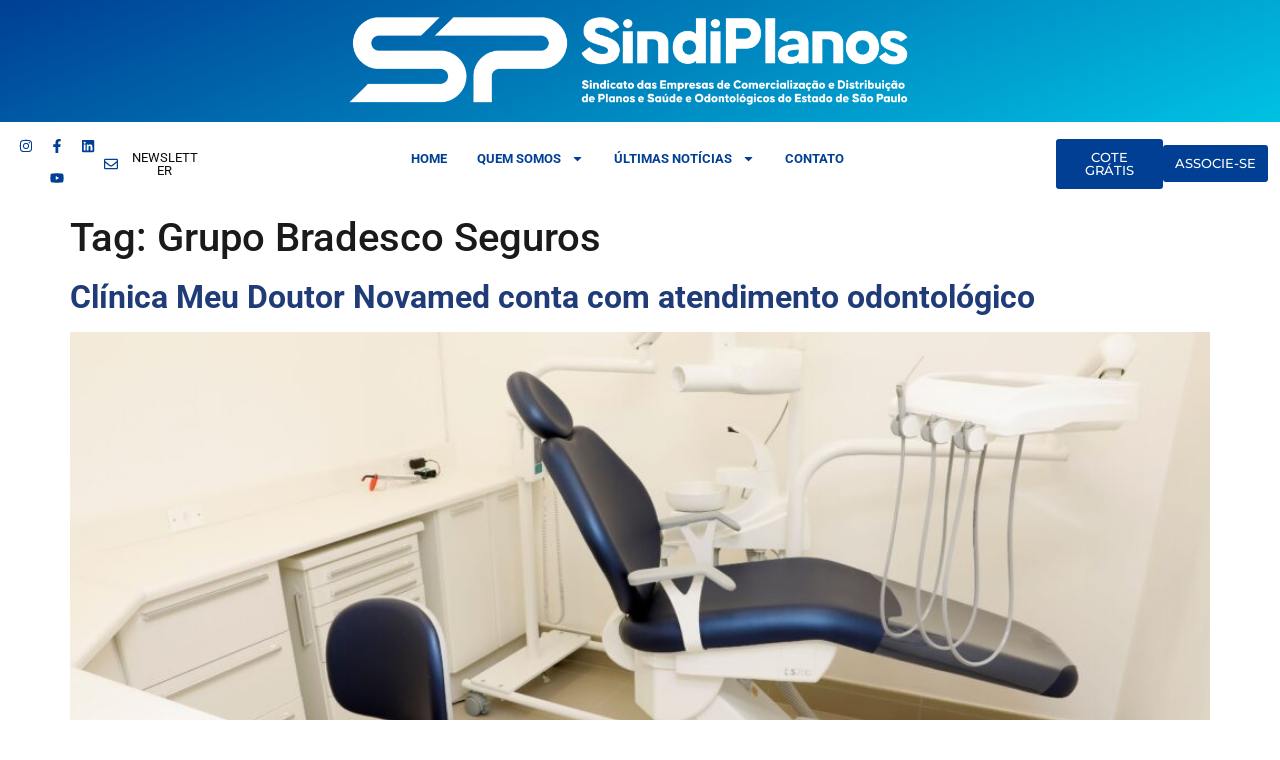

--- FILE ---
content_type: text/html; charset=UTF-8
request_url: https://sindiplanos.org.br/tag/grupo-bradesco-seguros/
body_size: 20836
content:
<!doctype html>
<html lang="pt-BR">
<head>
	<meta charset="UTF-8">
	<meta name="viewport" content="width=device-width, initial-scale=1">
	<link rel="profile" href="https://gmpg.org/xfn/11">
	<title>Grupo Bradesco Seguros &#8211; SindiPlanos</title>
<meta name='robots' content='max-image-preview:large' />
	<style>img:is([sizes="auto" i], [sizes^="auto," i]) { contain-intrinsic-size: 3000px 1500px }</style>
	<link rel="alternate" type="application/rss+xml" title="Feed para SindiPlanos &raquo;" href="https://sindiplanos.org.br/feed/" />
<link rel="alternate" type="application/rss+xml" title="Feed de comentários para SindiPlanos &raquo;" href="https://sindiplanos.org.br/comments/feed/" />
<link rel="alternate" type="application/rss+xml" title="Feed de tag para SindiPlanos &raquo; Grupo Bradesco Seguros" href="https://sindiplanos.org.br/tag/grupo-bradesco-seguros/feed/" />
<script>
window._wpemojiSettings = {"baseUrl":"https:\/\/s.w.org\/images\/core\/emoji\/16.0.1\/72x72\/","ext":".png","svgUrl":"https:\/\/s.w.org\/images\/core\/emoji\/16.0.1\/svg\/","svgExt":".svg","source":{"concatemoji":"https:\/\/sindiplanos.org.br\/wp-includes\/js\/wp-emoji-release.min.js?ver=6.8.3"}};
/*! This file is auto-generated */
!function(s,n){var o,i,e;function c(e){try{var t={supportTests:e,timestamp:(new Date).valueOf()};sessionStorage.setItem(o,JSON.stringify(t))}catch(e){}}function p(e,t,n){e.clearRect(0,0,e.canvas.width,e.canvas.height),e.fillText(t,0,0);var t=new Uint32Array(e.getImageData(0,0,e.canvas.width,e.canvas.height).data),a=(e.clearRect(0,0,e.canvas.width,e.canvas.height),e.fillText(n,0,0),new Uint32Array(e.getImageData(0,0,e.canvas.width,e.canvas.height).data));return t.every(function(e,t){return e===a[t]})}function u(e,t){e.clearRect(0,0,e.canvas.width,e.canvas.height),e.fillText(t,0,0);for(var n=e.getImageData(16,16,1,1),a=0;a<n.data.length;a++)if(0!==n.data[a])return!1;return!0}function f(e,t,n,a){switch(t){case"flag":return n(e,"\ud83c\udff3\ufe0f\u200d\u26a7\ufe0f","\ud83c\udff3\ufe0f\u200b\u26a7\ufe0f")?!1:!n(e,"\ud83c\udde8\ud83c\uddf6","\ud83c\udde8\u200b\ud83c\uddf6")&&!n(e,"\ud83c\udff4\udb40\udc67\udb40\udc62\udb40\udc65\udb40\udc6e\udb40\udc67\udb40\udc7f","\ud83c\udff4\u200b\udb40\udc67\u200b\udb40\udc62\u200b\udb40\udc65\u200b\udb40\udc6e\u200b\udb40\udc67\u200b\udb40\udc7f");case"emoji":return!a(e,"\ud83e\udedf")}return!1}function g(e,t,n,a){var r="undefined"!=typeof WorkerGlobalScope&&self instanceof WorkerGlobalScope?new OffscreenCanvas(300,150):s.createElement("canvas"),o=r.getContext("2d",{willReadFrequently:!0}),i=(o.textBaseline="top",o.font="600 32px Arial",{});return e.forEach(function(e){i[e]=t(o,e,n,a)}),i}function t(e){var t=s.createElement("script");t.src=e,t.defer=!0,s.head.appendChild(t)}"undefined"!=typeof Promise&&(o="wpEmojiSettingsSupports",i=["flag","emoji"],n.supports={everything:!0,everythingExceptFlag:!0},e=new Promise(function(e){s.addEventListener("DOMContentLoaded",e,{once:!0})}),new Promise(function(t){var n=function(){try{var e=JSON.parse(sessionStorage.getItem(o));if("object"==typeof e&&"number"==typeof e.timestamp&&(new Date).valueOf()<e.timestamp+604800&&"object"==typeof e.supportTests)return e.supportTests}catch(e){}return null}();if(!n){if("undefined"!=typeof Worker&&"undefined"!=typeof OffscreenCanvas&&"undefined"!=typeof URL&&URL.createObjectURL&&"undefined"!=typeof Blob)try{var e="postMessage("+g.toString()+"("+[JSON.stringify(i),f.toString(),p.toString(),u.toString()].join(",")+"));",a=new Blob([e],{type:"text/javascript"}),r=new Worker(URL.createObjectURL(a),{name:"wpTestEmojiSupports"});return void(r.onmessage=function(e){c(n=e.data),r.terminate(),t(n)})}catch(e){}c(n=g(i,f,p,u))}t(n)}).then(function(e){for(var t in e)n.supports[t]=e[t],n.supports.everything=n.supports.everything&&n.supports[t],"flag"!==t&&(n.supports.everythingExceptFlag=n.supports.everythingExceptFlag&&n.supports[t]);n.supports.everythingExceptFlag=n.supports.everythingExceptFlag&&!n.supports.flag,n.DOMReady=!1,n.readyCallback=function(){n.DOMReady=!0}}).then(function(){return e}).then(function(){var e;n.supports.everything||(n.readyCallback(),(e=n.source||{}).concatemoji?t(e.concatemoji):e.wpemoji&&e.twemoji&&(t(e.twemoji),t(e.wpemoji)))}))}((window,document),window._wpemojiSettings);
</script>
<style id='wp-emoji-styles-inline-css'>

	img.wp-smiley, img.emoji {
		display: inline !important;
		border: none !important;
		box-shadow: none !important;
		height: 1em !important;
		width: 1em !important;
		margin: 0 0.07em !important;
		vertical-align: -0.1em !important;
		background: none !important;
		padding: 0 !important;
	}
</style>
<link rel='stylesheet' id='wp-block-library-css' href='https://sindiplanos.org.br/wp-includes/css/dist/block-library/style.min.css?ver=6.8.3' media='all' />
<style id='global-styles-inline-css'>
:root{--wp--preset--aspect-ratio--square: 1;--wp--preset--aspect-ratio--4-3: 4/3;--wp--preset--aspect-ratio--3-4: 3/4;--wp--preset--aspect-ratio--3-2: 3/2;--wp--preset--aspect-ratio--2-3: 2/3;--wp--preset--aspect-ratio--16-9: 16/9;--wp--preset--aspect-ratio--9-16: 9/16;--wp--preset--color--black: #000000;--wp--preset--color--cyan-bluish-gray: #abb8c3;--wp--preset--color--white: #ffffff;--wp--preset--color--pale-pink: #f78da7;--wp--preset--color--vivid-red: #cf2e2e;--wp--preset--color--luminous-vivid-orange: #ff6900;--wp--preset--color--luminous-vivid-amber: #fcb900;--wp--preset--color--light-green-cyan: #7bdcb5;--wp--preset--color--vivid-green-cyan: #00d084;--wp--preset--color--pale-cyan-blue: #8ed1fc;--wp--preset--color--vivid-cyan-blue: #0693e3;--wp--preset--color--vivid-purple: #9b51e0;--wp--preset--gradient--vivid-cyan-blue-to-vivid-purple: linear-gradient(135deg,rgba(6,147,227,1) 0%,rgb(155,81,224) 100%);--wp--preset--gradient--light-green-cyan-to-vivid-green-cyan: linear-gradient(135deg,rgb(122,220,180) 0%,rgb(0,208,130) 100%);--wp--preset--gradient--luminous-vivid-amber-to-luminous-vivid-orange: linear-gradient(135deg,rgba(252,185,0,1) 0%,rgba(255,105,0,1) 100%);--wp--preset--gradient--luminous-vivid-orange-to-vivid-red: linear-gradient(135deg,rgba(255,105,0,1) 0%,rgb(207,46,46) 100%);--wp--preset--gradient--very-light-gray-to-cyan-bluish-gray: linear-gradient(135deg,rgb(238,238,238) 0%,rgb(169,184,195) 100%);--wp--preset--gradient--cool-to-warm-spectrum: linear-gradient(135deg,rgb(74,234,220) 0%,rgb(151,120,209) 20%,rgb(207,42,186) 40%,rgb(238,44,130) 60%,rgb(251,105,98) 80%,rgb(254,248,76) 100%);--wp--preset--gradient--blush-light-purple: linear-gradient(135deg,rgb(255,206,236) 0%,rgb(152,150,240) 100%);--wp--preset--gradient--blush-bordeaux: linear-gradient(135deg,rgb(254,205,165) 0%,rgb(254,45,45) 50%,rgb(107,0,62) 100%);--wp--preset--gradient--luminous-dusk: linear-gradient(135deg,rgb(255,203,112) 0%,rgb(199,81,192) 50%,rgb(65,88,208) 100%);--wp--preset--gradient--pale-ocean: linear-gradient(135deg,rgb(255,245,203) 0%,rgb(182,227,212) 50%,rgb(51,167,181) 100%);--wp--preset--gradient--electric-grass: linear-gradient(135deg,rgb(202,248,128) 0%,rgb(113,206,126) 100%);--wp--preset--gradient--midnight: linear-gradient(135deg,rgb(2,3,129) 0%,rgb(40,116,252) 100%);--wp--preset--font-size--small: 13px;--wp--preset--font-size--medium: 20px;--wp--preset--font-size--large: 36px;--wp--preset--font-size--x-large: 42px;--wp--preset--spacing--20: 0.44rem;--wp--preset--spacing--30: 0.67rem;--wp--preset--spacing--40: 1rem;--wp--preset--spacing--50: 1.5rem;--wp--preset--spacing--60: 2.25rem;--wp--preset--spacing--70: 3.38rem;--wp--preset--spacing--80: 5.06rem;--wp--preset--shadow--natural: 6px 6px 9px rgba(0, 0, 0, 0.2);--wp--preset--shadow--deep: 12px 12px 50px rgba(0, 0, 0, 0.4);--wp--preset--shadow--sharp: 6px 6px 0px rgba(0, 0, 0, 0.2);--wp--preset--shadow--outlined: 6px 6px 0px -3px rgba(255, 255, 255, 1), 6px 6px rgba(0, 0, 0, 1);--wp--preset--shadow--crisp: 6px 6px 0px rgba(0, 0, 0, 1);}:root { --wp--style--global--content-size: 800px;--wp--style--global--wide-size: 1200px; }:where(body) { margin: 0; }.wp-site-blocks > .alignleft { float: left; margin-right: 2em; }.wp-site-blocks > .alignright { float: right; margin-left: 2em; }.wp-site-blocks > .aligncenter { justify-content: center; margin-left: auto; margin-right: auto; }:where(.wp-site-blocks) > * { margin-block-start: 24px; margin-block-end: 0; }:where(.wp-site-blocks) > :first-child { margin-block-start: 0; }:where(.wp-site-blocks) > :last-child { margin-block-end: 0; }:root { --wp--style--block-gap: 24px; }:root :where(.is-layout-flow) > :first-child{margin-block-start: 0;}:root :where(.is-layout-flow) > :last-child{margin-block-end: 0;}:root :where(.is-layout-flow) > *{margin-block-start: 24px;margin-block-end: 0;}:root :where(.is-layout-constrained) > :first-child{margin-block-start: 0;}:root :where(.is-layout-constrained) > :last-child{margin-block-end: 0;}:root :where(.is-layout-constrained) > *{margin-block-start: 24px;margin-block-end: 0;}:root :where(.is-layout-flex){gap: 24px;}:root :where(.is-layout-grid){gap: 24px;}.is-layout-flow > .alignleft{float: left;margin-inline-start: 0;margin-inline-end: 2em;}.is-layout-flow > .alignright{float: right;margin-inline-start: 2em;margin-inline-end: 0;}.is-layout-flow > .aligncenter{margin-left: auto !important;margin-right: auto !important;}.is-layout-constrained > .alignleft{float: left;margin-inline-start: 0;margin-inline-end: 2em;}.is-layout-constrained > .alignright{float: right;margin-inline-start: 2em;margin-inline-end: 0;}.is-layout-constrained > .aligncenter{margin-left: auto !important;margin-right: auto !important;}.is-layout-constrained > :where(:not(.alignleft):not(.alignright):not(.alignfull)){max-width: var(--wp--style--global--content-size);margin-left: auto !important;margin-right: auto !important;}.is-layout-constrained > .alignwide{max-width: var(--wp--style--global--wide-size);}body .is-layout-flex{display: flex;}.is-layout-flex{flex-wrap: wrap;align-items: center;}.is-layout-flex > :is(*, div){margin: 0;}body .is-layout-grid{display: grid;}.is-layout-grid > :is(*, div){margin: 0;}body{padding-top: 0px;padding-right: 0px;padding-bottom: 0px;padding-left: 0px;}a:where(:not(.wp-element-button)){text-decoration: underline;}:root :where(.wp-element-button, .wp-block-button__link){background-color: #32373c;border-width: 0;color: #fff;font-family: inherit;font-size: inherit;line-height: inherit;padding: calc(0.667em + 2px) calc(1.333em + 2px);text-decoration: none;}.has-black-color{color: var(--wp--preset--color--black) !important;}.has-cyan-bluish-gray-color{color: var(--wp--preset--color--cyan-bluish-gray) !important;}.has-white-color{color: var(--wp--preset--color--white) !important;}.has-pale-pink-color{color: var(--wp--preset--color--pale-pink) !important;}.has-vivid-red-color{color: var(--wp--preset--color--vivid-red) !important;}.has-luminous-vivid-orange-color{color: var(--wp--preset--color--luminous-vivid-orange) !important;}.has-luminous-vivid-amber-color{color: var(--wp--preset--color--luminous-vivid-amber) !important;}.has-light-green-cyan-color{color: var(--wp--preset--color--light-green-cyan) !important;}.has-vivid-green-cyan-color{color: var(--wp--preset--color--vivid-green-cyan) !important;}.has-pale-cyan-blue-color{color: var(--wp--preset--color--pale-cyan-blue) !important;}.has-vivid-cyan-blue-color{color: var(--wp--preset--color--vivid-cyan-blue) !important;}.has-vivid-purple-color{color: var(--wp--preset--color--vivid-purple) !important;}.has-black-background-color{background-color: var(--wp--preset--color--black) !important;}.has-cyan-bluish-gray-background-color{background-color: var(--wp--preset--color--cyan-bluish-gray) !important;}.has-white-background-color{background-color: var(--wp--preset--color--white) !important;}.has-pale-pink-background-color{background-color: var(--wp--preset--color--pale-pink) !important;}.has-vivid-red-background-color{background-color: var(--wp--preset--color--vivid-red) !important;}.has-luminous-vivid-orange-background-color{background-color: var(--wp--preset--color--luminous-vivid-orange) !important;}.has-luminous-vivid-amber-background-color{background-color: var(--wp--preset--color--luminous-vivid-amber) !important;}.has-light-green-cyan-background-color{background-color: var(--wp--preset--color--light-green-cyan) !important;}.has-vivid-green-cyan-background-color{background-color: var(--wp--preset--color--vivid-green-cyan) !important;}.has-pale-cyan-blue-background-color{background-color: var(--wp--preset--color--pale-cyan-blue) !important;}.has-vivid-cyan-blue-background-color{background-color: var(--wp--preset--color--vivid-cyan-blue) !important;}.has-vivid-purple-background-color{background-color: var(--wp--preset--color--vivid-purple) !important;}.has-black-border-color{border-color: var(--wp--preset--color--black) !important;}.has-cyan-bluish-gray-border-color{border-color: var(--wp--preset--color--cyan-bluish-gray) !important;}.has-white-border-color{border-color: var(--wp--preset--color--white) !important;}.has-pale-pink-border-color{border-color: var(--wp--preset--color--pale-pink) !important;}.has-vivid-red-border-color{border-color: var(--wp--preset--color--vivid-red) !important;}.has-luminous-vivid-orange-border-color{border-color: var(--wp--preset--color--luminous-vivid-orange) !important;}.has-luminous-vivid-amber-border-color{border-color: var(--wp--preset--color--luminous-vivid-amber) !important;}.has-light-green-cyan-border-color{border-color: var(--wp--preset--color--light-green-cyan) !important;}.has-vivid-green-cyan-border-color{border-color: var(--wp--preset--color--vivid-green-cyan) !important;}.has-pale-cyan-blue-border-color{border-color: var(--wp--preset--color--pale-cyan-blue) !important;}.has-vivid-cyan-blue-border-color{border-color: var(--wp--preset--color--vivid-cyan-blue) !important;}.has-vivid-purple-border-color{border-color: var(--wp--preset--color--vivid-purple) !important;}.has-vivid-cyan-blue-to-vivid-purple-gradient-background{background: var(--wp--preset--gradient--vivid-cyan-blue-to-vivid-purple) !important;}.has-light-green-cyan-to-vivid-green-cyan-gradient-background{background: var(--wp--preset--gradient--light-green-cyan-to-vivid-green-cyan) !important;}.has-luminous-vivid-amber-to-luminous-vivid-orange-gradient-background{background: var(--wp--preset--gradient--luminous-vivid-amber-to-luminous-vivid-orange) !important;}.has-luminous-vivid-orange-to-vivid-red-gradient-background{background: var(--wp--preset--gradient--luminous-vivid-orange-to-vivid-red) !important;}.has-very-light-gray-to-cyan-bluish-gray-gradient-background{background: var(--wp--preset--gradient--very-light-gray-to-cyan-bluish-gray) !important;}.has-cool-to-warm-spectrum-gradient-background{background: var(--wp--preset--gradient--cool-to-warm-spectrum) !important;}.has-blush-light-purple-gradient-background{background: var(--wp--preset--gradient--blush-light-purple) !important;}.has-blush-bordeaux-gradient-background{background: var(--wp--preset--gradient--blush-bordeaux) !important;}.has-luminous-dusk-gradient-background{background: var(--wp--preset--gradient--luminous-dusk) !important;}.has-pale-ocean-gradient-background{background: var(--wp--preset--gradient--pale-ocean) !important;}.has-electric-grass-gradient-background{background: var(--wp--preset--gradient--electric-grass) !important;}.has-midnight-gradient-background{background: var(--wp--preset--gradient--midnight) !important;}.has-small-font-size{font-size: var(--wp--preset--font-size--small) !important;}.has-medium-font-size{font-size: var(--wp--preset--font-size--medium) !important;}.has-large-font-size{font-size: var(--wp--preset--font-size--large) !important;}.has-x-large-font-size{font-size: var(--wp--preset--font-size--x-large) !important;}
:root :where(.wp-block-pullquote){font-size: 1.5em;line-height: 1.6;}
</style>
<link rel='stylesheet' id='hello-elementor-css' href='https://sindiplanos.org.br/wp-content/themes/hello-elementor/assets/css/reset.css?ver=3.4.4' media='all' />
<link rel='stylesheet' id='hello-elementor-theme-style-css' href='https://sindiplanos.org.br/wp-content/themes/hello-elementor/assets/css/theme.css?ver=3.4.4' media='all' />
<link rel='stylesheet' id='hello-elementor-header-footer-css' href='https://sindiplanos.org.br/wp-content/themes/hello-elementor/assets/css/header-footer.css?ver=3.4.4' media='all' />
<link rel='stylesheet' id='elementor-frontend-css' href='https://sindiplanos.org.br/wp-content/plugins/elementor/assets/css/frontend.min.css?ver=3.31.2' media='all' />
<link rel='stylesheet' id='elementor-post-12-css' href='https://sindiplanos.org.br/wp-content/uploads/elementor/css/post-12.css?ver=1768617891' media='all' />
<link rel='stylesheet' id='widget-image-css' href='https://sindiplanos.org.br/wp-content/plugins/elementor/assets/css/widget-image.min.css?ver=3.31.2' media='all' />
<link rel='stylesheet' id='widget-social-icons-css' href='https://sindiplanos.org.br/wp-content/plugins/elementor/assets/css/widget-social-icons.min.css?ver=3.31.2' media='all' />
<link rel='stylesheet' id='e-apple-webkit-css' href='https://sindiplanos.org.br/wp-content/plugins/elementor/assets/css/conditionals/apple-webkit.min.css?ver=3.31.2' media='all' />
<link rel='stylesheet' id='widget-icon-list-css' href='https://sindiplanos.org.br/wp-content/plugins/elementor/assets/css/widget-icon-list.min.css?ver=3.31.2' media='all' />
<link rel='stylesheet' id='widget-nav-menu-css' href='https://sindiplanos.org.br/wp-content/plugins/elementor-pro/assets/css/widget-nav-menu.min.css?ver=3.31.2' media='all' />
<link rel='stylesheet' id='eael-general-css' href='https://sindiplanos.org.br/wp-content/plugins/essential-addons-for-elementor-lite/assets/front-end/css/view/general.min.css?ver=6.2.4' media='all' />
<link rel='stylesheet' id='eael-74-css' href='https://sindiplanos.org.br/wp-content/uploads/essential-addons-elementor/eael-74.css?ver=1748291218' media='all' />
<link rel='stylesheet' id='widget-heading-css' href='https://sindiplanos.org.br/wp-content/plugins/elementor/assets/css/widget-heading.min.css?ver=3.31.2' media='all' />
<link rel='stylesheet' id='elementor-post-84-css' href='https://sindiplanos.org.br/wp-content/uploads/elementor/css/post-84.css?ver=1768617891' media='all' />
<link rel='stylesheet' id='elementor-post-74-css' href='https://sindiplanos.org.br/wp-content/uploads/elementor/css/post-74.css?ver=1768617891' media='all' />
<link rel='stylesheet' id='font-awesome-5-all-css' href='https://sindiplanos.org.br/wp-content/plugins/elementor/assets/lib/font-awesome/css/all.min.css?ver=6.2.4' media='all' />
<link rel='stylesheet' id='font-awesome-4-shim-css' href='https://sindiplanos.org.br/wp-content/plugins/elementor/assets/lib/font-awesome/css/v4-shims.min.css?ver=6.2.4' media='all' />
<link rel='stylesheet' id='elementor-gf-local-montserrat-css' href='https://sindiplanos.org.br/wp-content/uploads/elementor/google-fonts/css/montserrat.css?ver=1755022919' media='all' />
<link rel='stylesheet' id='elementor-gf-local-roboto-css' href='https://sindiplanos.org.br/wp-content/uploads/elementor/google-fonts/css/roboto.css?ver=1755022931' media='all' />
<link rel='stylesheet' id='elementor-gf-local-intertight-css' href='https://sindiplanos.org.br/wp-content/uploads/elementor/google-fonts/css/intertight.css?ver=1755022956' media='all' />
<script src="https://sindiplanos.org.br/wp-includes/js/jquery/jquery.min.js?ver=3.7.1" id="jquery-core-js"></script>
<script src="https://sindiplanos.org.br/wp-includes/js/jquery/jquery-migrate.min.js?ver=3.4.1" id="jquery-migrate-js"></script>
<link rel="https://api.w.org/" href="https://sindiplanos.org.br/wp-json/" /><link rel="alternate" title="JSON" type="application/json" href="https://sindiplanos.org.br/wp-json/wp/v2/tags/2246" /><link rel="EditURI" type="application/rsd+xml" title="RSD" href="https://sindiplanos.org.br/xmlrpc.php?rsd" />
<meta name="generator" content="WordPress 6.8.3" />
<meta name="generator" content="Elementor 3.31.2; features: e_font_icon_svg, additional_custom_breakpoints, e_element_cache; settings: css_print_method-external, google_font-enabled, font_display-swap">
			<style>
				.e-con.e-parent:nth-of-type(n+4):not(.e-lazyloaded):not(.e-no-lazyload),
				.e-con.e-parent:nth-of-type(n+4):not(.e-lazyloaded):not(.e-no-lazyload) * {
					background-image: none !important;
				}
				@media screen and (max-height: 1024px) {
					.e-con.e-parent:nth-of-type(n+3):not(.e-lazyloaded):not(.e-no-lazyload),
					.e-con.e-parent:nth-of-type(n+3):not(.e-lazyloaded):not(.e-no-lazyload) * {
						background-image: none !important;
					}
				}
				@media screen and (max-height: 640px) {
					.e-con.e-parent:nth-of-type(n+2):not(.e-lazyloaded):not(.e-no-lazyload),
					.e-con.e-parent:nth-of-type(n+2):not(.e-lazyloaded):not(.e-no-lazyload) * {
						background-image: none !important;
					}
				}
			</style>
			<link rel="icon" href="https://sindiplanos.org.br/wp-content/uploads/2024/06/favisindiplanos-150x150.png" sizes="32x32" />
<link rel="icon" href="https://sindiplanos.org.br/wp-content/uploads/2024/06/favisindiplanos-300x300.png" sizes="192x192" />
<link rel="apple-touch-icon" href="https://sindiplanos.org.br/wp-content/uploads/2024/06/favisindiplanos-300x300.png" />
<meta name="msapplication-TileImage" content="https://sindiplanos.org.br/wp-content/uploads/2024/06/favisindiplanos-300x300.png" />
</head>
<body class="archive tag tag-grupo-bradesco-seguros tag-2246 wp-custom-logo wp-embed-responsive wp-theme-hello-elementor hello-elementor-default elementor-default elementor-kit-12">


<a class="skip-link screen-reader-text" href="#content">Ir para o conteúdo</a>

		<header data-elementor-type="header" data-elementor-id="84" class="elementor elementor-84 elementor-location-header" data-elementor-post-type="elementor_library">
					<section class="elementor-section elementor-top-section elementor-element elementor-element-38a2ae40 elementor-section-boxed elementor-section-height-default elementor-section-height-default" data-id="38a2ae40" data-element_type="section" data-settings="{&quot;background_background&quot;:&quot;gradient&quot;}">
						<div class="elementor-container elementor-column-gap-default">
					<div class="elementor-column elementor-col-50 elementor-top-column elementor-element elementor-element-907d310" data-id="907d310" data-element_type="column">
			<div class="elementor-widget-wrap elementor-element-populated">
						<div class="elementor-element elementor-element-2dfe49b elementor-widget__width-initial elementor-widget elementor-widget-image" data-id="2dfe49b" data-element_type="widget" data-widget_type="image.default">
				<div class="elementor-widget-container">
																<a href="https://sindiplanos.org.br">
							<img src="https://sindiplanos.org.br/wp-content/uploads/2024/06/logosindiplanos2.png" title="logosindiplanos2" alt="logosindiplanos2" loading="lazy" />								</a>
															</div>
				</div>
					</div>
		</div>
				<div class="elementor-column elementor-col-50 elementor-top-column elementor-element elementor-element-42a7f8bb elementor-hidden-desktop elementor-hidden-tablet elementor-hidden-mobile" data-id="42a7f8bb" data-element_type="column">
			<div class="elementor-widget-wrap">
							</div>
		</div>
					</div>
		</section>
		<div class="elementor-element elementor-element-0a7f01b e-flex e-con-boxed e-con e-parent" data-id="0a7f01b" data-element_type="container">
					<div class="e-con-inner">
		<div class="elementor-element elementor-element-415766c e-con-full e-flex e-con e-child" data-id="415766c" data-element_type="container">
				<div class="elementor-element elementor-element-5adb00a elementor-widget__width-auto elementor-shape-rounded elementor-grid-0 e-grid-align-center elementor-widget elementor-widget-social-icons" data-id="5adb00a" data-element_type="widget" data-widget_type="social-icons.default">
				<div class="elementor-widget-container">
							<div class="elementor-social-icons-wrapper elementor-grid" role="list">
							<span class="elementor-grid-item" role="listitem">
					<a class="elementor-icon elementor-social-icon elementor-social-icon-instagram elementor-repeater-item-4bc2ca9" href="https://www.instagram.com/sindiplanos/" target="_blank">
						<span class="elementor-screen-only">Instagram</span>
						<svg class="e-font-icon-svg e-fab-instagram" viewBox="0 0 448 512" xmlns="http://www.w3.org/2000/svg"><path d="M224.1 141c-63.6 0-114.9 51.3-114.9 114.9s51.3 114.9 114.9 114.9S339 319.5 339 255.9 287.7 141 224.1 141zm0 189.6c-41.1 0-74.7-33.5-74.7-74.7s33.5-74.7 74.7-74.7 74.7 33.5 74.7 74.7-33.6 74.7-74.7 74.7zm146.4-194.3c0 14.9-12 26.8-26.8 26.8-14.9 0-26.8-12-26.8-26.8s12-26.8 26.8-26.8 26.8 12 26.8 26.8zm76.1 27.2c-1.7-35.9-9.9-67.7-36.2-93.9-26.2-26.2-58-34.4-93.9-36.2-37-2.1-147.9-2.1-184.9 0-35.8 1.7-67.6 9.9-93.9 36.1s-34.4 58-36.2 93.9c-2.1 37-2.1 147.9 0 184.9 1.7 35.9 9.9 67.7 36.2 93.9s58 34.4 93.9 36.2c37 2.1 147.9 2.1 184.9 0 35.9-1.7 67.7-9.9 93.9-36.2 26.2-26.2 34.4-58 36.2-93.9 2.1-37 2.1-147.8 0-184.8zM398.8 388c-7.8 19.6-22.9 34.7-42.6 42.6-29.5 11.7-99.5 9-132.1 9s-102.7 2.6-132.1-9c-19.6-7.8-34.7-22.9-42.6-42.6-11.7-29.5-9-99.5-9-132.1s-2.6-102.7 9-132.1c7.8-19.6 22.9-34.7 42.6-42.6 29.5-11.7 99.5-9 132.1-9s102.7-2.6 132.1 9c19.6 7.8 34.7 22.9 42.6 42.6 11.7 29.5 9 99.5 9 132.1s2.7 102.7-9 132.1z"></path></svg>					</a>
				</span>
							<span class="elementor-grid-item" role="listitem">
					<a class="elementor-icon elementor-social-icon elementor-social-icon-facebook-f elementor-repeater-item-b2d3a3b" href="https://www.facebook.com/sindiplanosbr" target="_blank">
						<span class="elementor-screen-only">Facebook-f</span>
						<svg class="e-font-icon-svg e-fab-facebook-f" viewBox="0 0 320 512" xmlns="http://www.w3.org/2000/svg"><path d="M279.14 288l14.22-92.66h-88.91v-60.13c0-25.35 12.42-50.06 52.24-50.06h40.42V6.26S260.43 0 225.36 0c-73.22 0-121.08 44.38-121.08 124.72v70.62H22.89V288h81.39v224h100.17V288z"></path></svg>					</a>
				</span>
							<span class="elementor-grid-item" role="listitem">
					<a class="elementor-icon elementor-social-icon elementor-social-icon-linkedin elementor-repeater-item-2fe98ce" href="https://www.instagram.com/sindiplanos/" target="_blank">
						<span class="elementor-screen-only">Linkedin</span>
						<svg class="e-font-icon-svg e-fab-linkedin" viewBox="0 0 448 512" xmlns="http://www.w3.org/2000/svg"><path d="M416 32H31.9C14.3 32 0 46.5 0 64.3v383.4C0 465.5 14.3 480 31.9 480H416c17.6 0 32-14.5 32-32.3V64.3c0-17.8-14.4-32.3-32-32.3zM135.4 416H69V202.2h66.5V416zm-33.2-243c-21.3 0-38.5-17.3-38.5-38.5S80.9 96 102.2 96c21.2 0 38.5 17.3 38.5 38.5 0 21.3-17.2 38.5-38.5 38.5zm282.1 243h-66.4V312c0-24.8-.5-56.7-34.5-56.7-34.6 0-39.9 27-39.9 54.9V416h-66.4V202.2h63.7v29.2h.9c8.9-16.8 30.6-34.5 62.9-34.5 67.2 0 79.7 44.3 79.7 101.9V416z"></path></svg>					</a>
				</span>
							<span class="elementor-grid-item" role="listitem">
					<a class="elementor-icon elementor-social-icon elementor-social-icon-youtube elementor-repeater-item-17b39b4" href="https://www.youtube.com/@sindiplanos" target="_blank">
						<span class="elementor-screen-only">Youtube</span>
						<svg class="e-font-icon-svg e-fab-youtube" viewBox="0 0 576 512" xmlns="http://www.w3.org/2000/svg"><path d="M549.655 124.083c-6.281-23.65-24.787-42.276-48.284-48.597C458.781 64 288 64 288 64S117.22 64 74.629 75.486c-23.497 6.322-42.003 24.947-48.284 48.597-11.412 42.867-11.412 132.305-11.412 132.305s0 89.438 11.412 132.305c6.281 23.65 24.787 41.5 48.284 47.821C117.22 448 288 448 288 448s170.78 0 213.371-11.486c23.497-6.321 42.003-24.171 48.284-47.821 11.412-42.867 11.412-132.305 11.412-132.305s0-89.438-11.412-132.305zm-317.51 213.508V175.185l142.739 81.205-142.739 81.201z"></path></svg>					</a>
				</span>
					</div>
						</div>
				</div>
				<div class="elementor-element elementor-element-7a560e6 elementor-icon-list--layout-inline elementor-align-center elementor-list-item-link-full_width elementor-widget elementor-widget-icon-list" data-id="7a560e6" data-element_type="widget" data-widget_type="icon-list.default">
				<div class="elementor-widget-container">
							<ul class="elementor-icon-list-items elementor-inline-items">
							<li class="elementor-icon-list-item elementor-inline-item">
											<a href="#">

												<span class="elementor-icon-list-icon">
							<svg aria-hidden="true" class="e-font-icon-svg e-far-envelope" viewBox="0 0 512 512" xmlns="http://www.w3.org/2000/svg"><path d="M464 64H48C21.49 64 0 85.49 0 112v288c0 26.51 21.49 48 48 48h416c26.51 0 48-21.49 48-48V112c0-26.51-21.49-48-48-48zm0 48v40.805c-22.422 18.259-58.168 46.651-134.587 106.49-16.841 13.247-50.201 45.072-73.413 44.701-23.208.375-56.579-31.459-73.413-44.701C106.18 199.465 70.425 171.067 48 152.805V112h416zM48 400V214.398c22.914 18.251 55.409 43.862 104.938 82.646 21.857 17.205 60.134 55.186 103.062 54.955 42.717.231 80.509-37.199 103.053-54.947 49.528-38.783 82.032-64.401 104.947-82.653V400H48z"></path></svg>						</span>
										<span class="elementor-icon-list-text">Newsletter</span>
											</a>
									</li>
						</ul>
						</div>
				</div>
				</div>
		<div class="elementor-element elementor-element-bd0321a e-con-full e-flex e-con e-child" data-id="bd0321a" data-element_type="container">
				<div class="elementor-element elementor-element-e85f022 elementor-nav-menu__align-center elementor-nav-menu--dropdown-tablet elementor-nav-menu__text-align-aside elementor-nav-menu--toggle elementor-nav-menu--burger elementor-widget elementor-widget-nav-menu" data-id="e85f022" data-element_type="widget" data-settings="{&quot;layout&quot;:&quot;horizontal&quot;,&quot;submenu_icon&quot;:{&quot;value&quot;:&quot;&lt;svg class=\&quot;e-font-icon-svg e-fas-caret-down\&quot; viewBox=\&quot;0 0 320 512\&quot; xmlns=\&quot;http:\/\/www.w3.org\/2000\/svg\&quot;&gt;&lt;path d=\&quot;M31.3 192h257.3c17.8 0 26.7 21.5 14.1 34.1L174.1 354.8c-7.8 7.8-20.5 7.8-28.3 0L17.2 226.1C4.6 213.5 13.5 192 31.3 192z\&quot;&gt;&lt;\/path&gt;&lt;\/svg&gt;&quot;,&quot;library&quot;:&quot;fa-solid&quot;},&quot;toggle&quot;:&quot;burger&quot;}" data-widget_type="nav-menu.default">
				<div class="elementor-widget-container">
								<nav aria-label="Menu" class="elementor-nav-menu--main elementor-nav-menu__container elementor-nav-menu--layout-horizontal e--pointer-none">
				<ul id="menu-1-e85f022" class="elementor-nav-menu"><li class="menu-item menu-item-type-post_type menu-item-object-page menu-item-home menu-item-253"><a href="https://sindiplanos.org.br/" class="elementor-item">Home</a></li>
<li class="menu-item menu-item-type-post_type menu-item-object-page menu-item-has-children menu-item-467"><a href="https://sindiplanos.org.br/quem-somos/" class="elementor-item">Quem somos</a>
<ul class="sub-menu elementor-nav-menu--dropdown">
	<li class="menu-item menu-item-type-post_type menu-item-object-page menu-item-466"><a href="https://sindiplanos.org.br/diretores/" class="elementor-sub-item">Diretores</a></li>
	<li class="menu-item menu-item-type-post_type menu-item-object-page menu-item-465"><a href="https://sindiplanos.org.br/convencao-coletiva-de-trabalho/" class="elementor-sub-item">Convenção Coletiva de Trabalho</a></li>
</ul>
</li>
<li class="menu-item menu-item-type-post_type menu-item-object-page menu-item-has-children menu-item-259"><a href="https://sindiplanos.org.br/ultimas-noticias/" class="elementor-item">Últimas Notícias</a>
<ul class="sub-menu elementor-nav-menu--dropdown">
	<li class="menu-item menu-item-type-custom menu-item-object-custom menu-item-has-children menu-item-257"><a href="https://sindiplanos.org.br/noticias-saude/" class="elementor-sub-item">Saúde</a>
	<ul class="sub-menu elementor-nav-menu--dropdown">
		<li class="menu-item menu-item-type-custom menu-item-object-custom menu-item-258"><a href="https://sindiplanos.org.br/noticias-seguros/" class="elementor-sub-item">Seguros</a></li>
	</ul>
</li>
	<li class="menu-item menu-item-type-custom menu-item-object-custom menu-item-272"><a href="https://sindiplanos.org.br/noticias-qualidade-de-vida/" class="elementor-sub-item">Qualidade de Vida</a></li>
	<li class="menu-item menu-item-type-post_type menu-item-object-page menu-item-469"><a href="https://sindiplanos.org.br/materias-especiais/" class="elementor-sub-item">Matérias Especiais</a></li>
</ul>
</li>
<li class="menu-item menu-item-type-post_type menu-item-object-page menu-item-468"><a href="https://sindiplanos.org.br/contato/" class="elementor-item">Contato</a></li>
</ul>			</nav>
					<div class="elementor-menu-toggle" role="button" tabindex="0" aria-label="Alternar menu" aria-expanded="false">
			<svg aria-hidden="true" role="presentation" class="elementor-menu-toggle__icon--open e-font-icon-svg e-eicon-menu-bar" viewBox="0 0 1000 1000" xmlns="http://www.w3.org/2000/svg"><path d="M104 333H896C929 333 958 304 958 271S929 208 896 208H104C71 208 42 237 42 271S71 333 104 333ZM104 583H896C929 583 958 554 958 521S929 458 896 458H104C71 458 42 487 42 521S71 583 104 583ZM104 833H896C929 833 958 804 958 771S929 708 896 708H104C71 708 42 737 42 771S71 833 104 833Z"></path></svg><svg aria-hidden="true" role="presentation" class="elementor-menu-toggle__icon--close e-font-icon-svg e-eicon-close" viewBox="0 0 1000 1000" xmlns="http://www.w3.org/2000/svg"><path d="M742 167L500 408 258 167C246 154 233 150 217 150 196 150 179 158 167 167 154 179 150 196 150 212 150 229 154 242 171 254L408 500 167 742C138 771 138 800 167 829 196 858 225 858 254 829L496 587 738 829C750 842 767 846 783 846 800 846 817 842 829 829 842 817 846 804 846 783 846 767 842 750 829 737L588 500 833 258C863 229 863 200 833 171 804 137 775 137 742 167Z"></path></svg>		</div>
					<nav class="elementor-nav-menu--dropdown elementor-nav-menu__container" aria-hidden="true">
				<ul id="menu-2-e85f022" class="elementor-nav-menu"><li class="menu-item menu-item-type-post_type menu-item-object-page menu-item-home menu-item-253"><a href="https://sindiplanos.org.br/" class="elementor-item" tabindex="-1">Home</a></li>
<li class="menu-item menu-item-type-post_type menu-item-object-page menu-item-has-children menu-item-467"><a href="https://sindiplanos.org.br/quem-somos/" class="elementor-item" tabindex="-1">Quem somos</a>
<ul class="sub-menu elementor-nav-menu--dropdown">
	<li class="menu-item menu-item-type-post_type menu-item-object-page menu-item-466"><a href="https://sindiplanos.org.br/diretores/" class="elementor-sub-item" tabindex="-1">Diretores</a></li>
	<li class="menu-item menu-item-type-post_type menu-item-object-page menu-item-465"><a href="https://sindiplanos.org.br/convencao-coletiva-de-trabalho/" class="elementor-sub-item" tabindex="-1">Convenção Coletiva de Trabalho</a></li>
</ul>
</li>
<li class="menu-item menu-item-type-post_type menu-item-object-page menu-item-has-children menu-item-259"><a href="https://sindiplanos.org.br/ultimas-noticias/" class="elementor-item" tabindex="-1">Últimas Notícias</a>
<ul class="sub-menu elementor-nav-menu--dropdown">
	<li class="menu-item menu-item-type-custom menu-item-object-custom menu-item-has-children menu-item-257"><a href="https://sindiplanos.org.br/noticias-saude/" class="elementor-sub-item" tabindex="-1">Saúde</a>
	<ul class="sub-menu elementor-nav-menu--dropdown">
		<li class="menu-item menu-item-type-custom menu-item-object-custom menu-item-258"><a href="https://sindiplanos.org.br/noticias-seguros/" class="elementor-sub-item" tabindex="-1">Seguros</a></li>
	</ul>
</li>
	<li class="menu-item menu-item-type-custom menu-item-object-custom menu-item-272"><a href="https://sindiplanos.org.br/noticias-qualidade-de-vida/" class="elementor-sub-item" tabindex="-1">Qualidade de Vida</a></li>
	<li class="menu-item menu-item-type-post_type menu-item-object-page menu-item-469"><a href="https://sindiplanos.org.br/materias-especiais/" class="elementor-sub-item" tabindex="-1">Matérias Especiais</a></li>
</ul>
</li>
<li class="menu-item menu-item-type-post_type menu-item-object-page menu-item-468"><a href="https://sindiplanos.org.br/contato/" class="elementor-item" tabindex="-1">Contato</a></li>
</ul>			</nav>
						</div>
				</div>
				</div>
		<div class="elementor-element elementor-element-16e71e8 e-con-full e-flex e-con e-child" data-id="16e71e8" data-element_type="container">
		<div class="elementor-element elementor-element-4647f1b e-con-full e-flex e-con e-child" data-id="4647f1b" data-element_type="container">
				<div class="elementor-element elementor-element-c86b2f9 elementor-align-left elementor-mobile-align-center elementor-widget elementor-widget-button" data-id="c86b2f9" data-element_type="widget" data-widget_type="button.default">
				<div class="elementor-widget-container">
									<div class="elementor-button-wrapper">
					<a class="elementor-button elementor-button-link elementor-size-sm" href="https://sindiplanos.org.br/simulacao/">
						<span class="elementor-button-content-wrapper">
									<span class="elementor-button-text">COTE GRÁTIS</span>
					</span>
					</a>
				</div>
								</div>
				</div>
				</div>
		<div class="elementor-element elementor-element-15dae2f e-con-full e-flex e-con e-child" data-id="15dae2f" data-element_type="container">
				<div class="elementor-element elementor-element-caaed88 elementor-align-left elementor-mobile-align-center elementor-widget elementor-widget-button" data-id="caaed88" data-element_type="widget" data-widget_type="button.default">
				<div class="elementor-widget-container">
									<div class="elementor-button-wrapper">
					<a class="elementor-button elementor-button-link elementor-size-sm" href="https://sindiplanos.org.br/associe-se">
						<span class="elementor-button-content-wrapper">
									<span class="elementor-button-text">Associe-se</span>
					</span>
					</a>
				</div>
								</div>
				</div>
				</div>
				</div>
					</div>
				</div>
				</header>
		<main id="content" class="site-main">

			<div class="page-header">
			<h1 class="entry-title">Tag: <span>Grupo Bradesco Seguros</span></h1>		</div>
	
	<div class="page-content">
					<article class="post">
				<h2 class="entry-title"><a href="https://sindiplanos.org.br/clinica-meu-doutor-novamed-conta-com-atendimento-odontologico/">Clínica Meu Doutor Novamed conta com atendimento odontológico</a></h2><a href="https://sindiplanos.org.br/clinica-meu-doutor-novamed-conta-com-atendimento-odontologico/"><img fetchpriority="high" width="800" height="530" src="https://sindiplanos.org.br/wp-content/uploads/2024/11/Outlook-zo202aac-1024x678.jpg" class="attachment-large size-large wp-post-image" alt="" decoding="async" srcset="https://sindiplanos.org.br/wp-content/uploads/2024/11/Outlook-zo202aac-1024x678.jpg 1024w, https://sindiplanos.org.br/wp-content/uploads/2024/11/Outlook-zo202aac-300x199.jpg 300w, https://sindiplanos.org.br/wp-content/uploads/2024/11/Outlook-zo202aac-768x508.jpg 768w, https://sindiplanos.org.br/wp-content/uploads/2024/11/Outlook-zo202aac-1536x1017.jpg 1536w, https://sindiplanos.org.br/wp-content/uploads/2024/11/Outlook-zo202aac-2048x1356.jpg 2048w" sizes="(max-width: 800px) 100vw, 800px" /></a><p>Unidade da Avenida Rio Branco, no Centro do Rio, está equipada para diversos tratamentos odontológicos Os beneficiários de todos os planos Bradesco Dental (Odontoprev) e empresas contratantes, a partir desse mês, podem contar com a nova unidade de odontologia, o Centro da Clínica Meu Doutor Novamed, da Bradesco Seguros (Av. Rio Branco, 110 &#8211; subsolo). [&hellip;]</p>
			</article>
					<article class="post">
				<h2 class="entry-title"><a href="https://sindiplanos.org.br/bradesco-recebe-reconhecimento-no-ranking-gptw-setor-saude/">Bradesco recebe reconhecimento no ranking GPTW Setor Saúde</a></h2><a href="https://sindiplanos.org.br/bradesco-recebe-reconhecimento-no-ranking-gptw-setor-saude/"><img width="800" height="533" src="https://sindiplanos.org.br/wp-content/uploads/2024/09/@willosiro-gptw-302--1024x682.jpg" class="attachment-large size-large wp-post-image" alt="" decoding="async" srcset="https://sindiplanos.org.br/wp-content/uploads/2024/09/@willosiro-gptw-302--1024x682.jpg 1024w, https://sindiplanos.org.br/wp-content/uploads/2024/09/@willosiro-gptw-302--300x200.jpg 300w, https://sindiplanos.org.br/wp-content/uploads/2024/09/@willosiro-gptw-302--768x512.jpg 768w, https://sindiplanos.org.br/wp-content/uploads/2024/09/@willosiro-gptw-302-.jpg 1280w" sizes="(max-width: 800px) 100vw, 800px" /></a><p>Companhia estreou no ranking do Great Place to Work voltado ao segmento de saúde, que reconhece empresas que se destacam por práticas em gestão de pessoas, políticas corporativas, sustentabilidade e satisfação dos colaboradores No último dia 26 de agosto, o Grupo Bradesco Seguros foi reconhecido como uma das “Melhores Empresas para Trabalhar no Setor de [&hellip;]</p>
			</article>
					<article class="post">
				<h2 class="entry-title"><a href="https://sindiplanos.org.br/grupo-bradesco-seguros-promove-mudancas-no-segmento-de-saude/">Grupo Bradesco Seguros promove mudanças  no Segmento de Saúde</a></h2><a href="https://sindiplanos.org.br/grupo-bradesco-seguros-promove-mudancas-no-segmento-de-saude/"><img width="275" height="183" src="https://sindiplanos.org.br/wp-content/uploads/2024/08/executivos.jpg" class="attachment-large size-large wp-post-image" alt="" decoding="async" /></a><p>Mudanças no Conselho do Grupo Bradesco Saúde, na Bradesco Saúde e na Atlântica Hospitais posicionam o Grupo para essa evolução. O Grupo Bradesco Seguros anuncia mudanças internas na estrutura de liderança, visando adequar-se às necessidades do mercado e objetivando buscar uma evolução ainda maior no segmento de Saúde Suplementar no país. Para promover essa evolução, [&hellip;]</p>
			</article>
					<article class="post">
				<h2 class="entry-title"><a href="https://sindiplanos.org.br/grupo-bradesco-seguros-conquista-premio-consumidor-moderno-na-categoria-planos-de-saude-com-atendimento-bradesco-saude/">Grupo Bradesco Seguros conquista Prêmio Consumidor Moderno na categoria Planos de Saúde, com Atendimento Bradesco Saúde</a></h2><a href="https://sindiplanos.org.br/grupo-bradesco-seguros-conquista-premio-consumidor-moderno-na-categoria-planos-de-saude-com-atendimento-bradesco-saude/"><img width="800" height="534" src="https://sindiplanos.org.br/wp-content/uploads/2024/06/Foto-Premio-Consumidor-Moderno-2024-1024x683.jpeg" class="attachment-large size-large wp-post-image" alt="" decoding="async" srcset="https://sindiplanos.org.br/wp-content/uploads/2024/06/Foto-Premio-Consumidor-Moderno-2024-1024x683.jpeg 1024w, https://sindiplanos.org.br/wp-content/uploads/2024/06/Foto-Premio-Consumidor-Moderno-2024-300x200.jpeg 300w, https://sindiplanos.org.br/wp-content/uploads/2024/06/Foto-Premio-Consumidor-Moderno-2024-768x512.jpeg 768w, https://sindiplanos.org.br/wp-content/uploads/2024/06/Foto-Premio-Consumidor-Moderno-2024.jpeg 1080w" sizes="(max-width: 800px) 100vw, 800px" /></a><p>Iniciativa avalia o atendimento omnichannel e destaca empresas comprometidas com a experiência do cliente em diversos setores A Bradesco Saúde foi a vencedora da categoria “Seguros – Planos de Saúde” na&nbsp;25ª edição do prêmio Consumidor Moderno de Excelência em Serviços ao Consumidor. A equipe da Central de Relacionamento recebeu o troféu representando a área de [&hellip;]</p>
			</article>
			</div>

	
</main>
		<footer data-elementor-type="footer" data-elementor-id="74" class="elementor elementor-74 elementor-location-footer" data-elementor-post-type="elementor_library">
					<section class="elementor-section elementor-top-section elementor-element elementor-element-5d952aa7 elementor-section-content-middle elementor-section-boxed elementor-section-height-default elementor-section-height-default" data-id="5d952aa7" data-element_type="section" data-settings="{&quot;background_background&quot;:&quot;gradient&quot;}">
						<div class="elementor-container elementor-column-gap-default">
					<div class="elementor-column elementor-col-25 elementor-top-column elementor-element elementor-element-22115151" data-id="22115151" data-element_type="column">
			<div class="elementor-widget-wrap elementor-element-populated">
						<div class="elementor-element elementor-element-1ae40e22 elementor-widget elementor-widget-image" data-id="1ae40e22" data-element_type="widget" data-widget_type="image.default">
				<div class="elementor-widget-container">
																<a href="https://sindiplanos.org.br">
							<img width="1920" height="316" src="https://sindiplanos.org.br/wp-content/uploads/2024/06/logosindiplanos2.png" class="attachment-full size-full wp-image-345" alt="" srcset="https://sindiplanos.org.br/wp-content/uploads/2024/06/logosindiplanos2.png 1920w, https://sindiplanos.org.br/wp-content/uploads/2024/06/logosindiplanos2-300x49.png 300w, https://sindiplanos.org.br/wp-content/uploads/2024/06/logosindiplanos2-1024x169.png 1024w, https://sindiplanos.org.br/wp-content/uploads/2024/06/logosindiplanos2-768x126.png 768w, https://sindiplanos.org.br/wp-content/uploads/2024/06/logosindiplanos2-1536x253.png 1536w" sizes="(max-width: 1920px) 100vw, 1920px" />								</a>
															</div>
				</div>
				<div class="elementor-element elementor-element-334f6bff elementor-widget elementor-widget-text-editor" data-id="334f6bff" data-element_type="widget" data-widget_type="text-editor.default">
				<div class="elementor-widget-container">
									<h3><span style="font-family: var( --e-global-typography-text-font-family ), Sans-serif; font-weight: var( --e-global-typography-text-font-weight ); background-color: transparent; font-size: large;">O </span><strong style="font-family: var( --e-global-typography-text-font-family ), Sans-serif; background-color: transparent; font-size: large;">Sindiplanos</strong><span style="font-family: var( --e-global-typography-text-font-family ), Sans-serif; font-weight: var( --e-global-typography-text-font-weight ); background-color: transparent; font-size: large;"> é um sindicato especializado na representação e defesa dos interesses das empresas corretoras que atuam no setor de planos de saúde. Com foco em fortalecer a categoria, o sindicato oferece suporte jurídico, orientação técnica e uma série de serviços voltados para o aprimoramento profissional e comercial da categoria. Além disso, o Sindiplanos organiza eventos, como cafés de negócios, para promover networking e a troca de experiências, sempre com o objetivo de elevar a qualidade e a competitividade dos serviços prestados no mercado.    </span></h3>								</div>
				</div>
					</div>
		</div>
				<div class="elementor-column elementor-col-50 elementor-top-column elementor-element elementor-element-6de02341" data-id="6de02341" data-element_type="column">
			<div class="elementor-widget-wrap elementor-element-populated">
						<div class="elementor-element elementor-element-7faa2111 elementor-widget elementor-widget-text-editor" data-id="7faa2111" data-element_type="widget" data-widget_type="text-editor.default">
				<div class="elementor-widget-container">
									<p>Últimos posts</p>								</div>
				</div>
				<div class="elementor-element elementor-element-7c0b6440 elementor-grid-eael-col-1 elementor-grid-tablet-eael-col-2 elementor-grid-mobile-eael-col-1 elementor-widget elementor-widget-eael-post-grid" data-id="7c0b6440" data-element_type="widget" data-settings="{&quot;eael_post_grid_columns&quot;:&quot;eael-col-1&quot;,&quot;eael_post_grid_columns_tablet&quot;:&quot;eael-col-2&quot;,&quot;eael_post_grid_columns_mobile&quot;:&quot;eael-col-1&quot;}" data-widget_type="eael-post-grid.default">
				<div class="elementor-widget-container">
					<div id="eael-post-grid-7c0b6440" class="eael-post-grid-container">
            <div class="eael-post-grid eael-post-appender eael-post-appender-7c0b6440 eael-post-grid-style-one" data-layout-mode="grid"><article class="eael-grid-post eael-post-grid-column" data-id="3549">
        <div class="eael-grid-post-holder">
            <div class="eael-grid-post-holder-inner"><div class="eael-entry-wrapper"><header class="eael-entry-header"><h5 class="eael-entry-title"><a class="eael-grid-post-link" href="https://sindiplanos.org.br/saude-suplementar-regras-de-transferencia-de-carteira-podem-ser-alteradas/" title="Saúde suplementar: regras de transferência de carteira podem ser alteradas">Saúde suplementar: regras de transferência de carteira podem ser alteradas</a></h5></header><div class="eael-entry-content">
                        <div class="eael-grid-post-excerpt"><p>A Consulta Pública nº 165, promovida pela Agência Nacional de...</p></div>
                    </div><div class="eael-entry-footer"><div class="eael-entry-meta"><span class="eael-posted-on"><time datetime="janeiro 21, 2026">janeiro 21, 2026</time></span></div></div></div></div>
        </div>
    </article><article class="eael-grid-post eael-post-grid-column" data-id="3547">
        <div class="eael-grid-post-holder">
            <div class="eael-grid-post-holder-inner"><div class="eael-entry-wrapper"><header class="eael-entry-header"><h5 class="eael-entry-title"><a class="eael-grid-post-link" href="https://sindiplanos.org.br/ans-autoriza-funcionamento-de-mais-uma-operadora/" title="ANS autoriza funcionamento de mais uma operadora">ANS autoriza funcionamento de mais uma operadora</a></h5></header><div class="eael-entry-content">
                        <div class="eael-grid-post-excerpt"><p>A Agência Nacional de Saúde Suplementar (ANS) autorizou o funcionamento...</p></div>
                    </div><div class="eael-entry-footer"><div class="eael-entry-meta"><span class="eael-posted-on"><time datetime="janeiro 21, 2026">janeiro 21, 2026</time></span></div></div></div></div>
        </div>
    </article><article class="eael-grid-post eael-post-grid-column" data-id="3544">
        <div class="eael-grid-post-holder">
            <div class="eael-grid-post-holder-inner"><div class="eael-entry-wrapper"><header class="eael-entry-header"><h5 class="eael-entry-title"><a class="eael-grid-post-link" href="https://sindiplanos.org.br/seis-em-cada-dez-brasileiros-dizem-buscar-informacoes-sobre-saude-na-internet-mas-poucos-confiam-totalmente-no-que-encontram/" title="Seis em cada dez brasileiros dizem buscar informações sobre saúde na internet, mas poucos confiam totalmente no que encontram">Seis em cada dez brasileiros dizem buscar informações sobre saúde na internet, mas poucos confiam totalmente no que encontram</a></h5></header><div class="eael-entry-content">
                        <div class="eael-grid-post-excerpt"><p>A Pesquisa Vox Populi / IESS, realizada em 2025, mostra...</p></div>
                    </div><div class="eael-entry-footer"><div class="eael-entry-meta"><span class="eael-posted-on"><time datetime="janeiro 20, 2026">janeiro 20, 2026</time></span></div></div></div></div>
        </div>
    </article><article class="eael-grid-post eael-post-grid-column" data-id="3541">
        <div class="eael-grid-post-holder">
            <div class="eael-grid-post-holder-inner"><div class="eael-entry-wrapper"><header class="eael-entry-header"><h5 class="eael-entry-title"><a class="eael-grid-post-link" href="https://sindiplanos.org.br/planos-de-saude-registram-em-uma-decada-aumento-expressivo-de-atendimentos-por-transtorno-bipolar/" title="Planos de saúde registram, em uma década, aumento expressivo de atendimentos por transtorno bipolar">Planos de saúde registram, em uma década, aumento expressivo de atendimentos por transtorno bipolar</a></h5></header><div class="eael-entry-content">
                        <div class="eael-grid-post-excerpt"><p>Estudo do IESS revela crescimento dos eventos assistenciais em iniciativa...</p></div>
                    </div><div class="eael-entry-footer"><div class="eael-entry-meta"><span class="eael-posted-on"><time datetime="janeiro 20, 2026">janeiro 20, 2026</time></span></div></div></div></div>
        </div>
    </article></div>
            <div class="clearfix"></div>
        </div>            <div class="eael-load-more-button-wrap eael-force-hide">
                <button class="eael-load-more-button" id="eael-load-more-btn-7c0b6440" data-widget-id="7c0b6440" data-widget="7c0b6440" data-page-id="74" data-template="{&quot;dir&quot;:&quot;lite&quot;,&quot;file_name&quot;:&quot;one.php&quot;,&quot;name&quot;:&quot;Post-Grid&quot;}" data-class="Essential_Addons_Elementor\Elements\Post_Grid" data-layout="grid" data-page="1" data-args="orderby=date&amp;order=desc&amp;ignore_sticky_posts=1&amp;post_status=publish&amp;posts_per_page=4&amp;offset=0&amp;post_type=post" data-max-page="226">
                    <span class="eael-btn-loader button__loader"></span>
                    <span class="eael_load_more_text">Load More</span>
                </button>
            </div>
            				</div>
				</div>
					</div>
		</div>
				<div class="elementor-column elementor-col-25 elementor-top-column elementor-element elementor-element-2ddf853c" data-id="2ddf853c" data-element_type="column">
			<div class="elementor-widget-wrap elementor-element-populated">
						<div class="elementor-element elementor-element-58783edf elementor-widget elementor-widget-text-editor" data-id="58783edf" data-element_type="widget" data-widget_type="text-editor.default">
				<div class="elementor-widget-container">
									<p>Contatos</p>								</div>
				</div>
				<div class="elementor-element elementor-element-3c6dd316 elementor-widget elementor-widget-text-editor" data-id="3c6dd316" data-element_type="widget" data-widget_type="text-editor.default">
				<div class="elementor-widget-container">
									<p>Endereço:<br />Rua Sete de Abril, 125 – 2º andar – CJ 209 – São Paulo – SP</p><p>Telefones:<br />(11) 3337.2604</p><p>E-mail:<br />tesouraria@sindiplanos.org.br</p><p>Fale com o presidente:</p><p>E-mail:<br />presidencia@sindiplanos.org.br</p>								</div>
				</div>
				<div class="elementor-element elementor-element-706a90f2 elementor-hidden-tablet elementor-hidden-phone elementor-widget elementor-widget-heading" data-id="706a90f2" data-element_type="widget" data-widget_type="heading.default">
				<div class="elementor-widget-container">
					<div class="elementor-heading-title elementor-size-default">Seguir</div>				</div>
				</div>
				<div class="elementor-element elementor-element-60ee6f71 elementor-shape-circle e-grid-align-tablet-center elementor-grid-0 elementor-widget elementor-widget-social-icons" data-id="60ee6f71" data-element_type="widget" data-widget_type="social-icons.default">
				<div class="elementor-widget-container">
							<div class="elementor-social-icons-wrapper elementor-grid" role="list">
							<span class="elementor-grid-item" role="listitem">
					<a class="elementor-icon elementor-social-icon elementor-social-icon-instagram elementor-repeater-item-55ebb7d" href="https://www.instagram.com/sindiplanos/" target="_blank">
						<span class="elementor-screen-only">Instagram</span>
						<svg class="e-font-icon-svg e-fab-instagram" viewBox="0 0 448 512" xmlns="http://www.w3.org/2000/svg"><path d="M224.1 141c-63.6 0-114.9 51.3-114.9 114.9s51.3 114.9 114.9 114.9S339 319.5 339 255.9 287.7 141 224.1 141zm0 189.6c-41.1 0-74.7-33.5-74.7-74.7s33.5-74.7 74.7-74.7 74.7 33.5 74.7 74.7-33.6 74.7-74.7 74.7zm146.4-194.3c0 14.9-12 26.8-26.8 26.8-14.9 0-26.8-12-26.8-26.8s12-26.8 26.8-26.8 26.8 12 26.8 26.8zm76.1 27.2c-1.7-35.9-9.9-67.7-36.2-93.9-26.2-26.2-58-34.4-93.9-36.2-37-2.1-147.9-2.1-184.9 0-35.8 1.7-67.6 9.9-93.9 36.1s-34.4 58-36.2 93.9c-2.1 37-2.1 147.9 0 184.9 1.7 35.9 9.9 67.7 36.2 93.9s58 34.4 93.9 36.2c37 2.1 147.9 2.1 184.9 0 35.9-1.7 67.7-9.9 93.9-36.2 26.2-26.2 34.4-58 36.2-93.9 2.1-37 2.1-147.8 0-184.8zM398.8 388c-7.8 19.6-22.9 34.7-42.6 42.6-29.5 11.7-99.5 9-132.1 9s-102.7 2.6-132.1-9c-19.6-7.8-34.7-22.9-42.6-42.6-11.7-29.5-9-99.5-9-132.1s-2.6-102.7 9-132.1c7.8-19.6 22.9-34.7 42.6-42.6 29.5-11.7 99.5-9 132.1-9s102.7-2.6 132.1 9c19.6 7.8 34.7 22.9 42.6 42.6 11.7 29.5 9 99.5 9 132.1s2.7 102.7-9 132.1z"></path></svg>					</a>
				</span>
							<span class="elementor-grid-item" role="listitem">
					<a class="elementor-icon elementor-social-icon elementor-social-icon-facebook-f elementor-repeater-item-c808846" href="https://www.facebook.com/sindiplanosbr" target="_blank">
						<span class="elementor-screen-only">Facebook-f</span>
						<svg class="e-font-icon-svg e-fab-facebook-f" viewBox="0 0 320 512" xmlns="http://www.w3.org/2000/svg"><path d="M279.14 288l14.22-92.66h-88.91v-60.13c0-25.35 12.42-50.06 52.24-50.06h40.42V6.26S260.43 0 225.36 0c-73.22 0-121.08 44.38-121.08 124.72v70.62H22.89V288h81.39v224h100.17V288z"></path></svg>					</a>
				</span>
							<span class="elementor-grid-item" role="listitem">
					<a class="elementor-icon elementor-social-icon elementor-social-icon-youtube elementor-repeater-item-72835a6" href="https://www.youtube.com/@sindiplanos" target="_blank">
						<span class="elementor-screen-only">Youtube</span>
						<svg class="e-font-icon-svg e-fab-youtube" viewBox="0 0 576 512" xmlns="http://www.w3.org/2000/svg"><path d="M549.655 124.083c-6.281-23.65-24.787-42.276-48.284-48.597C458.781 64 288 64 288 64S117.22 64 74.629 75.486c-23.497 6.322-42.003 24.947-48.284 48.597-11.412 42.867-11.412 132.305-11.412 132.305s0 89.438 11.412 132.305c6.281 23.65 24.787 41.5 48.284 47.821C117.22 448 288 448 288 448s170.78 0 213.371-11.486c23.497-6.321 42.003-24.171 48.284-47.821 11.412-42.867 11.412-132.305 11.412-132.305s0-89.438-11.412-132.305zm-317.51 213.508V175.185l142.739 81.205-142.739 81.201z"></path></svg>					</a>
				</span>
							<span class="elementor-grid-item" role="listitem">
					<a class="elementor-icon elementor-social-icon elementor-social-icon-linkedin elementor-repeater-item-ce8c904" href="https://www.linkedin.com/company/sindiplanos" target="_blank">
						<span class="elementor-screen-only">Linkedin</span>
						<svg class="e-font-icon-svg e-fab-linkedin" viewBox="0 0 448 512" xmlns="http://www.w3.org/2000/svg"><path d="M416 32H31.9C14.3 32 0 46.5 0 64.3v383.4C0 465.5 14.3 480 31.9 480H416c17.6 0 32-14.5 32-32.3V64.3c0-17.8-14.4-32.3-32-32.3zM135.4 416H69V202.2h66.5V416zm-33.2-243c-21.3 0-38.5-17.3-38.5-38.5S80.9 96 102.2 96c21.2 0 38.5 17.3 38.5 38.5 0 21.3-17.2 38.5-38.5 38.5zm282.1 243h-66.4V312c0-24.8-.5-56.7-34.5-56.7-34.6 0-39.9 27-39.9 54.9V416h-66.4V202.2h63.7v29.2h.9c8.9-16.8 30.6-34.5 62.9-34.5 67.2 0 79.7 44.3 79.7 101.9V416z"></path></svg>					</a>
				</span>
					</div>
						</div>
				</div>
					</div>
		</div>
					</div>
		</section>
		<div class="elementor-element elementor-element-ff60e0b e-flex e-con-boxed e-con e-parent" data-id="ff60e0b" data-element_type="container">
					<div class="e-con-inner">
		<div class="elementor-element elementor-element-b15f030 e-con-full e-flex e-con e-child" data-id="b15f030" data-element_type="container">
				<div class="elementor-element elementor-element-3185c1c elementor-widget__width-initial elementor-widget elementor-widget-text-editor" data-id="3185c1c" data-element_type="widget" data-widget_type="text-editor.default">
				<div class="elementor-widget-container">
									<p>© 2025 – Todo o conteúdo deste site é de uso exclusivo.<br />Proibida reprodução ou utilização a qualquer título, sob as penas da lei.</p>								</div>
				</div>
				</div>
		<div class="elementor-element elementor-element-3cb79ee e-con-full e-flex e-con e-child" data-id="3cb79ee" data-element_type="container">
				<div class="elementor-element elementor-element-a431539 elementor-widget elementor-widget-text-editor" data-id="a431539" data-element_type="widget" data-widget_type="text-editor.default">
				<div class="elementor-widget-container">
									<p>Hospedado por</p>								</div>
				</div>
				<div class="elementor-element elementor-element-11df656 elementor-widget__width-initial elementor-widget elementor-widget-image" data-id="11df656" data-element_type="widget" data-widget_type="image.default">
				<div class="elementor-widget-container">
																<a href="https://nucleocorr.com.br/">
							<img width="7035" height="2008" src="https://sindiplanos.org.br/wp-content/uploads/2024/06/nucleo-completo_Prancheta-1.png" class="attachment-full size-full wp-image-351" alt="" srcset="https://sindiplanos.org.br/wp-content/uploads/2024/06/nucleo-completo_Prancheta-1.png 7035w, https://sindiplanos.org.br/wp-content/uploads/2024/06/nucleo-completo_Prancheta-1-300x86.png 300w, https://sindiplanos.org.br/wp-content/uploads/2024/06/nucleo-completo_Prancheta-1-1024x292.png 1024w, https://sindiplanos.org.br/wp-content/uploads/2024/06/nucleo-completo_Prancheta-1-768x219.png 768w, https://sindiplanos.org.br/wp-content/uploads/2024/06/nucleo-completo_Prancheta-1-1536x438.png 1536w, https://sindiplanos.org.br/wp-content/uploads/2024/06/nucleo-completo_Prancheta-1-2048x585.png 2048w" sizes="(max-width: 7035px) 100vw, 7035px" />								</a>
															</div>
				</div>
				</div>
					</div>
				</div>
				</footer>
		
<script type="speculationrules">
{"prefetch":[{"source":"document","where":{"and":[{"href_matches":"\/*"},{"not":{"href_matches":["\/wp-*.php","\/wp-admin\/*","\/wp-content\/uploads\/*","\/wp-content\/*","\/wp-content\/plugins\/*","\/wp-content\/themes\/hello-elementor\/*","\/*\\?(.+)"]}},{"not":{"selector_matches":"a[rel~=\"nofollow\"]"}},{"not":{"selector_matches":".no-prefetch, .no-prefetch a"}}]},"eagerness":"conservative"}]}
</script>
			<script>
				const lazyloadRunObserver = () => {
					const lazyloadBackgrounds = document.querySelectorAll( `.e-con.e-parent:not(.e-lazyloaded)` );
					const lazyloadBackgroundObserver = new IntersectionObserver( ( entries ) => {
						entries.forEach( ( entry ) => {
							if ( entry.isIntersecting ) {
								let lazyloadBackground = entry.target;
								if( lazyloadBackground ) {
									lazyloadBackground.classList.add( 'e-lazyloaded' );
								}
								lazyloadBackgroundObserver.unobserve( entry.target );
							}
						});
					}, { rootMargin: '200px 0px 200px 0px' } );
					lazyloadBackgrounds.forEach( ( lazyloadBackground ) => {
						lazyloadBackgroundObserver.observe( lazyloadBackground );
					} );
				};
				const events = [
					'DOMContentLoaded',
					'elementor/lazyload/observe',
				];
				events.forEach( ( event ) => {
					document.addEventListener( event, lazyloadRunObserver );
				} );
			</script>
			<script src="https://sindiplanos.org.br/wp-content/themes/hello-elementor/assets/js/hello-frontend.js?ver=3.4.4" id="hello-theme-frontend-js"></script>
<script src="https://sindiplanos.org.br/wp-content/plugins/elementor/assets/js/webpack.runtime.min.js?ver=3.31.2" id="elementor-webpack-runtime-js"></script>
<script src="https://sindiplanos.org.br/wp-content/plugins/elementor/assets/js/frontend-modules.min.js?ver=3.31.2" id="elementor-frontend-modules-js"></script>
<script src="https://sindiplanos.org.br/wp-includes/js/jquery/ui/core.min.js?ver=1.13.3" id="jquery-ui-core-js"></script>
<script id="elementor-frontend-js-before">
var elementorFrontendConfig = {"environmentMode":{"edit":false,"wpPreview":false,"isScriptDebug":false},"i18n":{"shareOnFacebook":"Compartilhar no Facebook","shareOnTwitter":"Compartilhar no Twitter","pinIt":"Fixar","download":"Baixar","downloadImage":"Baixar imagem","fullscreen":"Tela cheia","zoom":"Zoom","share":"Compartilhar","playVideo":"Reproduzir v\u00eddeo","previous":"Anterior","next":"Pr\u00f3ximo","close":"Fechar","a11yCarouselPrevSlideMessage":"Slide anterior","a11yCarouselNextSlideMessage":"Pr\u00f3ximo slide","a11yCarouselFirstSlideMessage":"Este \u00e9 o primeiro slide","a11yCarouselLastSlideMessage":"Este \u00e9 o \u00faltimo slide","a11yCarouselPaginationBulletMessage":"Ir para o slide"},"is_rtl":false,"breakpoints":{"xs":0,"sm":480,"md":768,"lg":1025,"xl":1440,"xxl":1600},"responsive":{"breakpoints":{"mobile":{"label":"Dispositivos m\u00f3veis no modo retrato","value":767,"default_value":767,"direction":"max","is_enabled":true},"mobile_extra":{"label":"Dispositivos m\u00f3veis no modo paisagem","value":880,"default_value":880,"direction":"max","is_enabled":false},"tablet":{"label":"Tablet no modo retrato","value":1024,"default_value":1024,"direction":"max","is_enabled":true},"tablet_extra":{"label":"Tablet no modo paisagem","value":1200,"default_value":1200,"direction":"max","is_enabled":false},"laptop":{"label":"Notebook","value":1366,"default_value":1366,"direction":"max","is_enabled":false},"widescreen":{"label":"Tela ampla (widescreen)","value":2400,"default_value":2400,"direction":"min","is_enabled":false}},"hasCustomBreakpoints":false},"version":"3.31.2","is_static":false,"experimentalFeatures":{"e_font_icon_svg":true,"additional_custom_breakpoints":true,"container":true,"theme_builder_v2":true,"hello-theme-header-footer":true,"nested-elements":true,"e_element_cache":true,"home_screen":true,"global_classes_should_enforce_capabilities":true,"e_variables":true,"cloud-library":true,"e_opt_in_v4_page":true,"mega-menu":true},"urls":{"assets":"https:\/\/sindiplanos.org.br\/wp-content\/plugins\/elementor\/assets\/","ajaxurl":"https:\/\/sindiplanos.org.br\/wp-admin\/admin-ajax.php","uploadUrl":"https:\/\/sindiplanos.org.br\/wp-content\/uploads"},"nonces":{"floatingButtonsClickTracking":"bb3a4788c1"},"swiperClass":"swiper","settings":{"editorPreferences":[]},"kit":{"active_breakpoints":["viewport_mobile","viewport_tablet"],"global_image_lightbox":"yes","lightbox_enable_counter":"yes","lightbox_enable_fullscreen":"yes","lightbox_enable_zoom":"yes","lightbox_enable_share":"yes","lightbox_title_src":"title","lightbox_description_src":"description","hello_header_logo_type":"logo","hello_header_menu_layout":"horizontal","hello_footer_logo_type":"logo"},"post":{"id":0,"title":"Grupo Bradesco Seguros &#8211; SindiPlanos","excerpt":""}};
</script>
<script src="https://sindiplanos.org.br/wp-content/plugins/elementor/assets/js/frontend.min.js?ver=3.31.2" id="elementor-frontend-js"></script>
<script src="https://sindiplanos.org.br/wp-content/plugins/elementor-pro/assets/lib/smartmenus/jquery.smartmenus.min.js?ver=1.2.1" id="smartmenus-js"></script>
<script id="eael-general-js-extra">
var localize = {"ajaxurl":"https:\/\/sindiplanos.org.br\/wp-admin\/admin-ajax.php","nonce":"b6e670797e","i18n":{"added":"Adicionado ","compare":"Comparar","loading":"Carregando..."},"eael_translate_text":{"required_text":"\u00e9 um campo obrigat\u00f3rio","invalid_text":"Inv\u00e1lido","billing_text":"Faturamento","shipping_text":"Envio","fg_mfp_counter_text":"de"},"page_permalink":"https:\/\/sindiplanos.org.br\/clinica-meu-doutor-novamed-conta-com-atendimento-odontologico\/","cart_redirectition":"","cart_page_url":"","el_breakpoints":{"mobile":{"label":"Dispositivos m\u00f3veis no modo retrato","value":767,"default_value":767,"direction":"max","is_enabled":true},"mobile_extra":{"label":"Dispositivos m\u00f3veis no modo paisagem","value":880,"default_value":880,"direction":"max","is_enabled":false},"tablet":{"label":"Tablet no modo retrato","value":1024,"default_value":1024,"direction":"max","is_enabled":true},"tablet_extra":{"label":"Tablet no modo paisagem","value":1200,"default_value":1200,"direction":"max","is_enabled":false},"laptop":{"label":"Notebook","value":1366,"default_value":1366,"direction":"max","is_enabled":false},"widescreen":{"label":"Tela ampla (widescreen)","value":2400,"default_value":2400,"direction":"min","is_enabled":false}}};
</script>
<script src="https://sindiplanos.org.br/wp-content/plugins/essential-addons-for-elementor-lite/assets/front-end/js/view/general.min.js?ver=6.2.4" id="eael-general-js"></script>
<script src="https://sindiplanos.org.br/wp-content/uploads/essential-addons-elementor/eael-74.js?ver=1748291218" id="eael-74-js"></script>
<script src="https://sindiplanos.org.br/wp-content/plugins/elementor-pro/assets/js/webpack-pro.runtime.min.js?ver=3.31.2" id="elementor-pro-webpack-runtime-js"></script>
<script src="https://sindiplanos.org.br/wp-includes/js/dist/hooks.min.js?ver=4d63a3d491d11ffd8ac6" id="wp-hooks-js"></script>
<script src="https://sindiplanos.org.br/wp-includes/js/dist/i18n.min.js?ver=5e580eb46a90c2b997e6" id="wp-i18n-js"></script>
<script id="wp-i18n-js-after">
wp.i18n.setLocaleData( { 'text direction\u0004ltr': [ 'ltr' ] } );
</script>
<script id="elementor-pro-frontend-js-before">
var ElementorProFrontendConfig = {"ajaxurl":"https:\/\/sindiplanos.org.br\/wp-admin\/admin-ajax.php","nonce":"53a6f7720a","urls":{"assets":"https:\/\/sindiplanos.org.br\/wp-content\/plugins\/elementor-pro\/assets\/","rest":"https:\/\/sindiplanos.org.br\/wp-json\/"},"settings":{"lazy_load_background_images":true},"popup":{"hasPopUps":false},"shareButtonsNetworks":{"facebook":{"title":"Facebook","has_counter":true},"twitter":{"title":"Twitter"},"linkedin":{"title":"LinkedIn","has_counter":true},"pinterest":{"title":"Pinterest","has_counter":true},"reddit":{"title":"Reddit","has_counter":true},"vk":{"title":"VK","has_counter":true},"odnoklassniki":{"title":"OK","has_counter":true},"tumblr":{"title":"Tumblr"},"digg":{"title":"Digg"},"skype":{"title":"Skype"},"stumbleupon":{"title":"StumbleUpon","has_counter":true},"mix":{"title":"Mix"},"telegram":{"title":"Telegram"},"pocket":{"title":"Pocket","has_counter":true},"xing":{"title":"XING","has_counter":true},"whatsapp":{"title":"WhatsApp"},"email":{"title":"Email"},"print":{"title":"Print"},"x-twitter":{"title":"X"},"threads":{"title":"Threads"}},"facebook_sdk":{"lang":"pt_BR","app_id":""},"lottie":{"defaultAnimationUrl":"https:\/\/sindiplanos.org.br\/wp-content\/plugins\/elementor-pro\/modules\/lottie\/assets\/animations\/default.json"}};
</script>
<script src="https://sindiplanos.org.br/wp-content/plugins/elementor-pro/assets/js/frontend.min.js?ver=3.31.2" id="elementor-pro-frontend-js"></script>
<script src="https://sindiplanos.org.br/wp-content/plugins/elementor-pro/assets/js/elements-handlers.min.js?ver=3.31.2" id="pro-elements-handlers-js"></script>

</body>
</html>


--- FILE ---
content_type: text/css
request_url: https://sindiplanos.org.br/wp-content/uploads/elementor/css/post-12.css?ver=1768617891
body_size: 338
content:
.elementor-kit-12{--e-global-color-primary:#1F3C79;--e-global-color-secondary:#54595F;--e-global-color-text:#7A7A7A;--e-global-color-accent:#61CE70;--e-global-color-b30357e:#DCDFE7;--e-global-typography-primary-font-family:"Montserrat";--e-global-typography-primary-font-weight:600;--e-global-typography-secondary-font-family:"Montserrat";--e-global-typography-secondary-font-weight:400;--e-global-typography-text-font-family:"Montserrat";--e-global-typography-text-font-weight:400;--e-global-typography-accent-font-family:"Montserrat";--e-global-typography-accent-font-weight:500;color:#191B1B;font-family:"Montserrat", Sans-serif;font-size:16px;line-height:2em;}.elementor-kit-12 button,.elementor-kit-12 input[type="button"],.elementor-kit-12 input[type="submit"],.elementor-kit-12 .elementor-button{background-color:#EAEAEA;font-family:"Roboto", Sans-serif;font-size:15px;font-weight:700;text-transform:uppercase;line-height:1em;color:#0D0D0D;border-style:solid;border-width:0px 0px 0px 0px;border-radius:0px 0px 0px 0px;padding:20px 45px 19px 45px;}.elementor-kit-12 button:hover,.elementor-kit-12 button:focus,.elementor-kit-12 input[type="button"]:hover,.elementor-kit-12 input[type="button"]:focus,.elementor-kit-12 input[type="submit"]:hover,.elementor-kit-12 input[type="submit"]:focus,.elementor-kit-12 .elementor-button:hover,.elementor-kit-12 .elementor-button:focus{background-color:#0D0D0D;color:#FFFFFF;}.elementor-kit-12 e-page-transition{background-color:#FFBC7D;}.elementor-kit-12 p{margin-block-end:32px;}.elementor-kit-12 a{color:var( --e-global-color-primary );}.elementor-kit-12 h1{font-family:"Roboto", Sans-serif;}.elementor-kit-12 h2{font-family:"Roboto", Sans-serif;font-weight:700;}.elementor-kit-12 h3{font-family:"Roboto", Sans-serif;}.elementor-kit-12 h4{font-family:"Roboto", Sans-serif;}.elementor-kit-12 h5{font-family:"Roboto", Sans-serif;}.elementor-kit-12 h6{font-family:"Roboto", Sans-serif;}.elementor-kit-12 label{color:#0D0D0D;font-family:"Roboto", Sans-serif;font-size:12px;}.elementor-kit-12 input:not([type="button"]):not([type="submit"]),.elementor-kit-12 textarea,.elementor-kit-12 .elementor-field-textual{border-style:solid;border-width:0px 0px 0px 0px;border-color:#D7D7D7;border-radius:0px 0px 0px 0px;padding:19px 25px 19px 25px;}.elementor-section.elementor-section-boxed > .elementor-container{max-width:1140px;}.e-con{--container-max-width:1140px;}.elementor-widget:not(:last-child){margin-block-end:20px;}.elementor-element{--widgets-spacing:20px 20px;--widgets-spacing-row:20px;--widgets-spacing-column:20px;}{}h1.entry-title{display:var(--page-title-display);}.site-header .site-branding{flex-direction:column;align-items:stretch;}.site-header{padding-inline-end:0px;padding-inline-start:0px;}.site-footer .site-branding{flex-direction:column;align-items:stretch;}@media(max-width:1024px){.elementor-section.elementor-section-boxed > .elementor-container{max-width:1024px;}.e-con{--container-max-width:1024px;}}@media(max-width:767px){.elementor-section.elementor-section-boxed > .elementor-container{max-width:767px;}.e-con{--container-max-width:767px;}}

--- FILE ---
content_type: text/css
request_url: https://sindiplanos.org.br/wp-content/uploads/elementor/css/post-84.css?ver=1768617891
body_size: 1430
content:
.elementor-84 .elementor-element.elementor-element-38a2ae40:not(.elementor-motion-effects-element-type-background), .elementor-84 .elementor-element.elementor-element-38a2ae40 > .elementor-motion-effects-container > .elementor-motion-effects-layer{background-color:transparent;background-image:linear-gradient(158deg, #003F94 0%, #00C2E3 100%);}.elementor-84 .elementor-element.elementor-element-38a2ae40{transition:background 0.3s, border 0.3s, border-radius 0.3s, box-shadow 0.3s;padding:0px 0px 0px 0px;}.elementor-84 .elementor-element.elementor-element-38a2ae40 > .elementor-background-overlay{transition:background 0.3s, border-radius 0.3s, opacity 0.3s;}.elementor-84 .elementor-element.elementor-element-907d310.elementor-column > .elementor-widget-wrap{justify-content:center;}.elementor-84 .elementor-element.elementor-element-907d310 > .elementor-widget-wrap > .elementor-widget:not(.elementor-widget__width-auto):not(.elementor-widget__width-initial):not(:last-child):not(.elementor-absolute){margin-bottom:20px;}.elementor-84 .elementor-element.elementor-element-907d310 > .elementor-element-populated{padding:15px 0px 15px 0px;}.elementor-widget-image .widget-image-caption{color:var( --e-global-color-text );font-family:var( --e-global-typography-text-font-family ), Sans-serif;font-weight:var( --e-global-typography-text-font-weight );}.elementor-84 .elementor-element.elementor-element-2dfe49b{width:var( --container-widget-width, 50% );max-width:50%;--container-widget-width:50%;--container-widget-flex-grow:0;text-align:center;}.elementor-84 .elementor-element.elementor-element-2dfe49b.elementor-element{--align-self:center;--flex-grow:0;--flex-shrink:0;}.elementor-84 .elementor-element.elementor-element-2dfe49b img{width:100%;}.elementor-84 .elementor-element.elementor-element-42a7f8bb .elementor-element-populated .elementor-heading-title{color:var( --e-global-color-b30357e );}.elementor-84 .elementor-element.elementor-element-42a7f8bb > .elementor-element-populated{color:var( --e-global-color-b30357e );text-align:center;}.elementor-84 .elementor-element.elementor-element-0a7f01b{--display:flex;--flex-direction:row;--container-widget-width:calc( ( 1 - var( --container-widget-flex-grow ) ) * 100% );--container-widget-height:100%;--container-widget-flex-grow:1;--container-widget-align-self:stretch;--flex-wrap-mobile:wrap;--align-items:stretch;--gap:10px 10px;--row-gap:10px;--column-gap:10px;}.elementor-84 .elementor-element.elementor-element-415766c{--display:flex;--flex-direction:row;--container-widget-width:initial;--container-widget-height:100%;--container-widget-flex-grow:1;--container-widget-align-self:stretch;--flex-wrap-mobile:wrap;--gap:10px 15px;--row-gap:10px;--column-gap:15px;--padding-top:0px;--padding-bottom:0px;--padding-left:0px;--padding-right:0px;}.elementor-84 .elementor-element.elementor-element-5adb00a{--grid-template-columns:repeat(0, auto);width:auto;max-width:auto;--icon-size:14px;--grid-column-gap:13px;--grid-row-gap:0px;}.elementor-84 .elementor-element.elementor-element-5adb00a .elementor-widget-container{text-align:center;}.elementor-84 .elementor-element.elementor-element-5adb00a > .elementor-widget-container{margin:0px 0px 0px 0px;}.elementor-84 .elementor-element.elementor-element-5adb00a.elementor-element{--align-self:center;}.elementor-84 .elementor-element.elementor-element-5adb00a .elementor-social-icon{background-color:rgba(0, 0, 0, 0);--icon-padding:0em;}.elementor-84 .elementor-element.elementor-element-5adb00a .elementor-social-icon i{color:#003F94;}.elementor-84 .elementor-element.elementor-element-5adb00a .elementor-social-icon svg{fill:#003F94;}.elementor-84 .elementor-element.elementor-element-5adb00a .elementor-social-icon:hover i{color:#00C2E3;}.elementor-84 .elementor-element.elementor-element-5adb00a .elementor-social-icon:hover svg{fill:#00C2E3;}.elementor-widget-icon-list .elementor-icon-list-item:not(:last-child):after{border-color:var( --e-global-color-text );}.elementor-widget-icon-list .elementor-icon-list-icon i{color:var( --e-global-color-primary );}.elementor-widget-icon-list .elementor-icon-list-icon svg{fill:var( --e-global-color-primary );}.elementor-widget-icon-list .elementor-icon-list-item > .elementor-icon-list-text, .elementor-widget-icon-list .elementor-icon-list-item > a{font-family:var( --e-global-typography-text-font-family ), Sans-serif;font-weight:var( --e-global-typography-text-font-weight );}.elementor-widget-icon-list .elementor-icon-list-text{color:var( --e-global-color-secondary );}.elementor-84 .elementor-element.elementor-element-7a560e6.elementor-element{--align-self:center;}.elementor-84 .elementor-element.elementor-element-7a560e6 .elementor-icon-list-items:not(.elementor-inline-items) .elementor-icon-list-item:not(:last-child){padding-block-end:calc(0px/2);}.elementor-84 .elementor-element.elementor-element-7a560e6 .elementor-icon-list-items:not(.elementor-inline-items) .elementor-icon-list-item:not(:first-child){margin-block-start:calc(0px/2);}.elementor-84 .elementor-element.elementor-element-7a560e6 .elementor-icon-list-items.elementor-inline-items .elementor-icon-list-item{margin-inline:calc(0px/2);}.elementor-84 .elementor-element.elementor-element-7a560e6 .elementor-icon-list-items.elementor-inline-items{margin-inline:calc(-0px/2);}.elementor-84 .elementor-element.elementor-element-7a560e6 .elementor-icon-list-items.elementor-inline-items .elementor-icon-list-item:after{inset-inline-end:calc(-0px/2);}.elementor-84 .elementor-element.elementor-element-7a560e6 .elementor-icon-list-icon i{color:#003F94;transition:color 0.3s;}.elementor-84 .elementor-element.elementor-element-7a560e6 .elementor-icon-list-icon svg{fill:#003F94;transition:fill 0.3s;}.elementor-84 .elementor-element.elementor-element-7a560e6{--e-icon-list-icon-size:14px;--icon-vertical-offset:0px;}.elementor-84 .elementor-element.elementor-element-7a560e6 .elementor-icon-list-icon{padding-inline-end:4px;}.elementor-84 .elementor-element.elementor-element-7a560e6 .elementor-icon-list-item > .elementor-icon-list-text, .elementor-84 .elementor-element.elementor-element-7a560e6 .elementor-icon-list-item > a{font-family:"Roboto", Sans-serif;font-size:13px;text-transform:uppercase;line-height:1em;}.elementor-84 .elementor-element.elementor-element-7a560e6 .elementor-icon-list-text{color:#0D0D0D;transition:color 0.3s;}.elementor-84 .elementor-element.elementor-element-bd0321a{--display:flex;--padding-top:0px;--padding-bottom:0px;--padding-left:0px;--padding-right:0px;}.elementor-widget-nav-menu .elementor-nav-menu .elementor-item{font-family:var( --e-global-typography-primary-font-family ), Sans-serif;font-weight:var( --e-global-typography-primary-font-weight );}.elementor-widget-nav-menu .elementor-nav-menu--main .elementor-item{color:var( --e-global-color-text );fill:var( --e-global-color-text );}.elementor-widget-nav-menu .elementor-nav-menu--main .elementor-item:hover,
					.elementor-widget-nav-menu .elementor-nav-menu--main .elementor-item.elementor-item-active,
					.elementor-widget-nav-menu .elementor-nav-menu--main .elementor-item.highlighted,
					.elementor-widget-nav-menu .elementor-nav-menu--main .elementor-item:focus{color:var( --e-global-color-accent );fill:var( --e-global-color-accent );}.elementor-widget-nav-menu .elementor-nav-menu--main:not(.e--pointer-framed) .elementor-item:before,
					.elementor-widget-nav-menu .elementor-nav-menu--main:not(.e--pointer-framed) .elementor-item:after{background-color:var( --e-global-color-accent );}.elementor-widget-nav-menu .e--pointer-framed .elementor-item:before,
					.elementor-widget-nav-menu .e--pointer-framed .elementor-item:after{border-color:var( --e-global-color-accent );}.elementor-widget-nav-menu{--e-nav-menu-divider-color:var( --e-global-color-text );}.elementor-widget-nav-menu .elementor-nav-menu--dropdown .elementor-item, .elementor-widget-nav-menu .elementor-nav-menu--dropdown  .elementor-sub-item{font-family:var( --e-global-typography-accent-font-family ), Sans-serif;font-weight:var( --e-global-typography-accent-font-weight );}.elementor-84 .elementor-element.elementor-element-e85f022 > .elementor-widget-container{padding:0px 0px 0px 0px;}.elementor-84 .elementor-element.elementor-element-e85f022 .elementor-menu-toggle{margin:0 auto;}.elementor-84 .elementor-element.elementor-element-e85f022 .elementor-nav-menu .elementor-item{font-family:"Roboto", Sans-serif;font-size:13px;font-weight:700;text-transform:uppercase;line-height:1em;}.elementor-84 .elementor-element.elementor-element-e85f022 .elementor-nav-menu--main .elementor-item{color:#003F94;fill:#003F94;padding-left:15px;padding-right:15px;padding-top:20px;padding-bottom:20px;}.elementor-84 .elementor-element.elementor-element-e85f022 .elementor-nav-menu--main .elementor-item:hover,
					.elementor-84 .elementor-element.elementor-element-e85f022 .elementor-nav-menu--main .elementor-item.elementor-item-active,
					.elementor-84 .elementor-element.elementor-element-e85f022 .elementor-nav-menu--main .elementor-item.highlighted,
					.elementor-84 .elementor-element.elementor-element-e85f022 .elementor-nav-menu--main .elementor-item:focus{color:#00C2E3;fill:#00C2E3;}.elementor-84 .elementor-element.elementor-element-e85f022 .elementor-nav-menu--main .elementor-item.elementor-item-active{color:#54595F;}.elementor-84 .elementor-element.elementor-element-e85f022{--e-nav-menu-horizontal-menu-item-margin:calc( 0px / 2 );}.elementor-84 .elementor-element.elementor-element-e85f022 .elementor-nav-menu--main:not(.elementor-nav-menu--layout-horizontal) .elementor-nav-menu > li:not(:last-child){margin-bottom:0px;}.elementor-84 .elementor-element.elementor-element-e85f022 .elementor-nav-menu--dropdown a, .elementor-84 .elementor-element.elementor-element-e85f022 .elementor-menu-toggle{color:#003F94;fill:#003F94;}.elementor-84 .elementor-element.elementor-element-e85f022 .elementor-nav-menu--dropdown{background-color:#FFFFFF;}.elementor-84 .elementor-element.elementor-element-e85f022 .elementor-nav-menu--dropdown a:hover,
					.elementor-84 .elementor-element.elementor-element-e85f022 .elementor-nav-menu--dropdown a:focus,
					.elementor-84 .elementor-element.elementor-element-e85f022 .elementor-nav-menu--dropdown a.elementor-item-active,
					.elementor-84 .elementor-element.elementor-element-e85f022 .elementor-nav-menu--dropdown a.highlighted{background-color:#F7F7F7;}.elementor-84 .elementor-element.elementor-element-e85f022 .elementor-nav-menu--dropdown a.elementor-item-active{background-color:#F7F7F7;}.elementor-84 .elementor-element.elementor-element-e85f022 .elementor-nav-menu--dropdown .elementor-item, .elementor-84 .elementor-element.elementor-element-e85f022 .elementor-nav-menu--dropdown  .elementor-sub-item{font-family:"Roboto", Sans-serif;font-size:14px;font-weight:700;text-transform:capitalize;}.elementor-84 .elementor-element.elementor-element-e85f022 .elementor-nav-menu--dropdown a{padding-left:40px;padding-right:40px;}.elementor-84 .elementor-element.elementor-element-16e71e8{--display:flex;--flex-direction:row;--container-widget-width:initial;--container-widget-height:100%;--container-widget-flex-grow:1;--container-widget-align-self:stretch;--flex-wrap-mobile:wrap;--gap:0px 10px;--row-gap:0px;--column-gap:10px;--padding-top:0px;--padding-bottom:0px;--padding-left:0px;--padding-right:0px;}.elementor-84 .elementor-element.elementor-element-4647f1b{--display:flex;--flex-direction:row;--container-widget-width:initial;--container-widget-height:100%;--container-widget-flex-grow:1;--container-widget-align-self:stretch;--flex-wrap-mobile:wrap;--justify-content:flex-start;--padding-top:0px;--padding-bottom:0px;--padding-left:0px;--padding-right:0px;}.elementor-widget-button .elementor-button{background-color:var( --e-global-color-accent );font-family:var( --e-global-typography-accent-font-family ), Sans-serif;font-weight:var( --e-global-typography-accent-font-weight );}.elementor-84 .elementor-element.elementor-element-c86b2f9 .elementor-button{background-color:#003F94;font-size:13px;fill:#FFFFFF;color:#FFFFFF;border-radius:3px 3px 3px 3px;padding:12px 12px 12px 12px;}.elementor-84 .elementor-element.elementor-element-c86b2f9 .elementor-button:hover, .elementor-84 .elementor-element.elementor-element-c86b2f9 .elementor-button:focus{background-color:#00C2E3;color:#FFFFFF;}.elementor-84 .elementor-element.elementor-element-c86b2f9.elementor-element{--align-self:center;}.elementor-84 .elementor-element.elementor-element-c86b2f9 .elementor-button:hover svg, .elementor-84 .elementor-element.elementor-element-c86b2f9 .elementor-button:focus svg{fill:#FFFFFF;}.elementor-84 .elementor-element.elementor-element-15dae2f{--display:flex;--flex-direction:row;--container-widget-width:initial;--container-widget-height:100%;--container-widget-flex-grow:1;--container-widget-align-self:stretch;--flex-wrap-mobile:wrap;--justify-content:flex-end;--padding-top:0px;--padding-bottom:0px;--padding-left:0px;--padding-right:0px;}.elementor-84 .elementor-element.elementor-element-caaed88 .elementor-button{background-color:#003F94;font-size:13px;fill:#FFFFFF;color:#FFFFFF;border-radius:3px 3px 3px 3px;padding:12px 12px 12px 12px;}.elementor-84 .elementor-element.elementor-element-caaed88 .elementor-button:hover, .elementor-84 .elementor-element.elementor-element-caaed88 .elementor-button:focus{background-color:#00C2E3;color:#FFFFFF;}.elementor-84 .elementor-element.elementor-element-caaed88.elementor-element{--align-self:center;}.elementor-84 .elementor-element.elementor-element-caaed88 .elementor-button:hover svg, .elementor-84 .elementor-element.elementor-element-caaed88 .elementor-button:focus svg{fill:#FFFFFF;}.elementor-theme-builder-content-area{height:400px;}.elementor-location-header:before, .elementor-location-footer:before{content:"";display:table;clear:both;}@media(max-width:767px){.elementor-84 .elementor-element.elementor-element-42a7f8bb{width:25%;}.elementor-84 .elementor-element.elementor-element-415766c{--justify-content:center;}.elementor-84 .elementor-element.elementor-element-bd0321a{--width:15%;--justify-content:center;}.elementor-84 .elementor-element.elementor-element-16e71e8{--width:80%;--justify-content:flex-end;}.elementor-84 .elementor-element.elementor-element-4647f1b{--width:45%;--padding-top:0px;--padding-bottom:0px;--padding-left:0px;--padding-right:0px;}.elementor-84 .elementor-element.elementor-element-15dae2f{--width:45%;--padding-top:0px;--padding-bottom:0px;--padding-left:0px;--padding-right:0px;}}@media(min-width:768px){.elementor-84 .elementor-element.elementor-element-907d310{width:98%;}.elementor-84 .elementor-element.elementor-element-42a7f8bb{width:2%;}.elementor-84 .elementor-element.elementor-element-0a7f01b{--content-width:1500px;}.elementor-84 .elementor-element.elementor-element-415766c{--width:15%;}.elementor-84 .elementor-element.elementor-element-bd0321a{--width:68%;}.elementor-84 .elementor-element.elementor-element-16e71e8{--width:17%;}}@media(max-width:1024px) and (min-width:768px){.elementor-84 .elementor-element.elementor-element-42a7f8bb{width:25%;}}

--- FILE ---
content_type: text/css
request_url: https://sindiplanos.org.br/wp-content/uploads/elementor/css/post-74.css?ver=1768617891
body_size: 1317
content:
.elementor-74 .elementor-element.elementor-element-5d952aa7 > .elementor-container > .elementor-column > .elementor-widget-wrap{align-content:center;align-items:center;}.elementor-74 .elementor-element.elementor-element-5d952aa7:not(.elementor-motion-effects-element-type-background), .elementor-74 .elementor-element.elementor-element-5d952aa7 > .elementor-motion-effects-container > .elementor-motion-effects-layer{background-color:transparent;background-image:linear-gradient(1588deg, #003F94 0%, #00C2E3 100%);}.elementor-74 .elementor-element.elementor-element-5d952aa7{transition:background 0.3s, border 0.3s, border-radius 0.3s, box-shadow 0.3s;padding:80px 0px 80px 0px;}.elementor-74 .elementor-element.elementor-element-5d952aa7 > .elementor-background-overlay{transition:background 0.3s, border-radius 0.3s, opacity 0.3s;}.elementor-bc-flex-widget .elementor-74 .elementor-element.elementor-element-22115151.elementor-column .elementor-widget-wrap{align-items:flex-start;}.elementor-74 .elementor-element.elementor-element-22115151.elementor-column.elementor-element[data-element_type="column"] > .elementor-widget-wrap.elementor-element-populated{align-content:flex-start;align-items:flex-start;}.elementor-74 .elementor-element.elementor-element-22115151 > .elementor-element-populated{margin:0px 0px 0px 0px;--e-column-margin-right:0px;--e-column-margin-left:0px;padding:10px 16px 10px 10px;}.elementor-widget-image .widget-image-caption{color:var( --e-global-color-text );font-family:var( --e-global-typography-text-font-family ), Sans-serif;font-weight:var( --e-global-typography-text-font-weight );}.elementor-74 .elementor-element.elementor-element-1ae40e22 > .elementor-widget-container{margin:1px 1px 1px 1px;padding:0px 0px 0px 0px;}.elementor-74 .elementor-element.elementor-element-1ae40e22 img{width:100%;}.elementor-widget-text-editor{font-family:var( --e-global-typography-text-font-family ), Sans-serif;font-weight:var( --e-global-typography-text-font-weight );color:var( --e-global-color-text );}.elementor-widget-text-editor.elementor-drop-cap-view-stacked .elementor-drop-cap{background-color:var( --e-global-color-primary );}.elementor-widget-text-editor.elementor-drop-cap-view-framed .elementor-drop-cap, .elementor-widget-text-editor.elementor-drop-cap-view-default .elementor-drop-cap{color:var( --e-global-color-primary );border-color:var( --e-global-color-primary );}.elementor-74 .elementor-element.elementor-element-334f6bff > .elementor-widget-container{padding:20px 0px 0px 0px;}.elementor-74 .elementor-element.elementor-element-334f6bff{text-align:justify;font-size:13px;line-height:1.5em;color:#FFFFFF;}.elementor-bc-flex-widget .elementor-74 .elementor-element.elementor-element-6de02341.elementor-column .elementor-widget-wrap{align-items:flex-start;}.elementor-74 .elementor-element.elementor-element-6de02341.elementor-column.elementor-element[data-element_type="column"] > .elementor-widget-wrap.elementor-element-populated{align-content:flex-start;align-items:flex-start;}.elementor-74 .elementor-element.elementor-element-6de02341 > .elementor-element-populated{padding:10px 25px 25px 25px;}.elementor-74 .elementor-element.elementor-element-7faa2111 > .elementor-widget-container{padding:0px 0px 0px 20px;}.elementor-74 .elementor-element.elementor-element-7faa2111{text-align:justify;font-size:27px;color:#FFFFFF;}.elementor-widget-eael-post-grid .eael-meta-posted-on{font-family:var( --e-global-typography-text-font-family ), Sans-serif;font-weight:var( --e-global-typography-text-font-weight );}.elementor-widget-eael-post-grid .eael-entry-meta > span{font-family:var( --e-global-typography-text-font-family ), Sans-serif;font-weight:var( --e-global-typography-text-font-weight );}.elementor-widget-eael-post-grid .eael-entry-title, .elementor-widget-eael-post-grid .eael-entry-title a{font-family:var( --e-global-typography-primary-font-family ), Sans-serif;font-weight:var( --e-global-typography-primary-font-weight );}.elementor-widget-eael-post-grid .eael-grid-post-excerpt p{font-family:var( --e-global-typography-text-font-family ), Sans-serif;font-weight:var( --e-global-typography-text-font-weight );}.elementor-widget-eael-post-grid .post-meta-categories li, .elementor-widget-eael-post-grid .post-meta-categories li a{font-family:var( --e-global-typography-text-font-family ), Sans-serif;font-weight:var( --e-global-typography-text-font-weight );}.elementor-74 .elementor-element.elementor-element-7c0b6440 > .elementor-widget-container{margin:-20px 0px 0px 0px;padding:0px 10px 0px 10px;}.elementor-74 .elementor-element.elementor-element-7c0b6440 .eael-grid-post-holder{background-color:#FFFFFF00;border-style:solid;border-width:0px 0px 1px 0px;border-color:#FFFFFF;border-radius:0px 0px 0px 0px;}.elementor-74 .elementor-element.elementor-element-7c0b6440 .eael-grid-post{padding:0px 11px 11px 11px;}.elementor-74 .elementor-element.elementor-element-7c0b6440 .eael-entry-meta .eael-posted-on{color:#FFFFFF;}.elementor-74 .elementor-element.elementor-element-7c0b6440 .eael-post-grid-style-two .eael-entry-meta .eael-meta-posted-on{color:#FFFFFF;}.elementor-74 .elementor-element.elementor-element-7c0b6440 .eael-grid-post .eael-entry-footer{justify-content:flex-start;}.elementor-74 .elementor-element.elementor-element-7c0b6440 .eael-grid-post .eael-entry-header-after{justify-content:flex-start;align-items:center;}.elementor-74 .elementor-element.elementor-element-7c0b6440 .eael-entry-meta > span{font-size:13px;line-height:0.8em;}.elementor-74 .elementor-element.elementor-element-7c0b6440 .eael-entry-title a{color:#FFFFFF;}.elementor-74 .elementor-element.elementor-element-7c0b6440 .eael-entry-title:hover, .elementor-74 .elementor-element.elementor-element-7c0b6440 .eael-entry-title a:hover{color:#FFFFFF;}.elementor-74 .elementor-element.elementor-element-7c0b6440 .eael-entry-title{text-align:left;}.elementor-74 .elementor-element.elementor-element-7c0b6440 .eael-entry-title, .elementor-74 .elementor-element.elementor-element-7c0b6440 .eael-entry-title a{font-size:16px;line-height:1.5em;}.elementor-74 .elementor-element.elementor-element-7c0b6440 .eael-grid-post-excerpt p{color:#FFFFFF;line-height:1.5em;}.elementor-74 .elementor-element.elementor-element-7c0b6440 .eael-grid-post .eael-entry-overlay{background-color:rgba(0,0,0, .75);}.elementor-74 .elementor-element.elementor-element-7c0b6440 .eael-grid-post .eael-entry-overlay > i{color:#ffffff;font-size:18px;}.elementor-74 .elementor-element.elementor-element-7c0b6440 .eael-grid-post .eael-entry-overlay > img{height:18px;width:18px;}.elementor-74 .elementor-element.elementor-element-2ddf853c > .elementor-element-populated{padding:10px 10px 10px 10px;}.elementor-74 .elementor-element.elementor-element-58783edf{text-align:justify;font-size:27px;color:#FFFFFF;}.elementor-74 .elementor-element.elementor-element-3c6dd316{text-align:justify;font-size:14px;line-height:1.5em;color:#FFFFFF;}.elementor-widget-heading .elementor-heading-title{font-family:var( --e-global-typography-primary-font-family ), Sans-serif;font-weight:var( --e-global-typography-primary-font-weight );color:var( --e-global-color-primary );}.elementor-74 .elementor-element.elementor-element-706a90f2 > .elementor-widget-container{margin:0px 0px 0px 0px;padding:0px 0px 0px 0px;}.elementor-74 .elementor-element.elementor-element-706a90f2 .elementor-heading-title{font-family:"Roboto", Sans-serif;font-size:13px;font-weight:700;text-transform:uppercase;letter-spacing:1px;-webkit-text-stroke-color:#000;stroke:#000;color:#FFFFFF;}.elementor-74 .elementor-element.elementor-element-60ee6f71{--grid-template-columns:repeat(0, auto);--icon-size:14px;--grid-column-gap:11px;--grid-row-gap:0px;}.elementor-74 .elementor-element.elementor-element-60ee6f71 .elementor-social-icon{background-color:#00C2E3;--icon-padding:1.143em;}.elementor-74 .elementor-element.elementor-element-60ee6f71 .elementor-social-icon i{color:#FFFFFF;}.elementor-74 .elementor-element.elementor-element-60ee6f71 .elementor-social-icon svg{fill:#FFFFFF;}.elementor-74 .elementor-element.elementor-element-60ee6f71 .elementor-social-icon:hover{background-color:#003F94;}.elementor-74 .elementor-element.elementor-element-ff60e0b{--display:flex;--flex-direction:row;--container-widget-width:initial;--container-widget-height:100%;--container-widget-flex-grow:1;--container-widget-align-self:stretch;--flex-wrap-mobile:wrap;--gap:0px 0px;--row-gap:0px;--column-gap:0px;--padding-top:15px;--padding-bottom:15px;--padding-left:0px;--padding-right:0px;}.elementor-74 .elementor-element.elementor-element-b15f030{--display:flex;--flex-direction:row;--container-widget-width:initial;--container-widget-height:100%;--container-widget-flex-grow:1;--container-widget-align-self:stretch;--flex-wrap-mobile:wrap;--justify-content:flex-start;--padding-top:0px;--padding-bottom:0px;--padding-left:0px;--padding-right:0px;}.elementor-74 .elementor-element.elementor-element-3185c1c{width:var( --container-widget-width, 85% );max-width:85%;--container-widget-width:85%;--container-widget-flex-grow:0;align-self:center;text-align:justify;font-family:"Inter Tight", Sans-serif;font-size:14px;font-weight:500;line-height:1.2em;letter-spacing:0.4px;color:#11111182;}.elementor-74 .elementor-element.elementor-element-3185c1c > .elementor-widget-container{margin:0px 0px -30px 0px;padding:0px 0px 0px 0px;}.elementor-74 .elementor-element.elementor-element-3185c1c.elementor-element{--align-self:flex-start;}.elementor-74 .elementor-element.elementor-element-3cb79ee{--display:flex;--flex-direction:row;--container-widget-width:initial;--container-widget-height:100%;--container-widget-flex-grow:1;--container-widget-align-self:stretch;--flex-wrap-mobile:wrap;--justify-content:flex-end;--gap:5px 5px;--row-gap:5px;--column-gap:5px;--padding-top:0px;--padding-bottom:0px;--padding-left:0px;--padding-right:0px;}.elementor-74 .elementor-element.elementor-element-a431539 > .elementor-widget-container{margin:0px 0px -30px 0px;padding:0px 0px 0px 0px;}.elementor-74 .elementor-element.elementor-element-a431539.elementor-element{--align-self:center;}.elementor-74 .elementor-element.elementor-element-a431539{text-align:justify;font-family:"Inter Tight", Sans-serif;font-size:14px;font-weight:500;line-height:1.2em;letter-spacing:0.4px;color:#11111182;}.elementor-74 .elementor-element.elementor-element-11df656{width:var( --container-widget-width, 20% );max-width:20%;--container-widget-width:20%;--container-widget-flex-grow:0;}.elementor-74 .elementor-element.elementor-element-11df656.elementor-element{--align-self:center;}.elementor-theme-builder-content-area{height:400px;}.elementor-location-header:before, .elementor-location-footer:before{content:"";display:table;clear:both;}@media(min-width:768px){.elementor-74 .elementor-element.elementor-element-22115151{width:30.434%;}.elementor-74 .elementor-element.elementor-element-6de02341{width:38.513%;}.elementor-74 .elementor-element.elementor-element-2ddf853c{width:30.967%;}.elementor-74 .elementor-element.elementor-element-b15f030{--width:50%;}.elementor-74 .elementor-element.elementor-element-3cb79ee{--width:50%;}}@media(max-width:1024px) and (min-width:768px){.elementor-74 .elementor-element.elementor-element-22115151{width:100%;}.elementor-74 .elementor-element.elementor-element-6de02341{width:100%;}.elementor-74 .elementor-element.elementor-element-2ddf853c{width:100%;}}@media(max-width:1024px){.elementor-74 .elementor-element.elementor-element-5d952aa7{padding:40px 0px 50px 0px;}.elementor-74 .elementor-element.elementor-element-22115151 > .elementor-element-populated{padding:0% 25% 0% 25%;}.elementor-74 .elementor-element.elementor-element-6de02341 > .elementor-element-populated{padding:30px 10px 30px 10px;}.elementor-74 .elementor-element.elementor-element-706a90f2{text-align:center;}.elementor-74 .elementor-element.elementor-element-60ee6f71 .elementor-widget-container{text-align:center;}}@media(max-width:767px){.elementor-74 .elementor-element.elementor-element-22115151 > .elementor-element-populated{padding:19px 19px 19px 19px;}.elementor-74 .elementor-element.elementor-element-6de02341 > .elementor-element-populated{padding:2px 2px 2px 2px;}.elementor-74 .elementor-element.elementor-element-2ddf853c > .elementor-element-populated{padding:20px 20px 20px 20px;}}